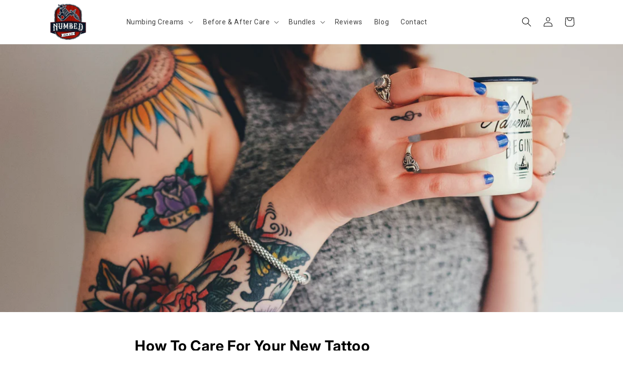

--- FILE ---
content_type: text/html; charset=utf-8
request_url: https://numbedink.com/blogs/news/how-to-care-for-your-new-tattoo
body_size: 27725
content:
<!doctype html>
<script src="//ajax.googleapis.com/ajax/libs/jquery/1.9.1/jquery.min.js"></script>

<html class="no-js" lang="en">
  <head>
  <script async type="text/javascript" src="https://static.klaviyo.com/onsite/js/klaviyo.js?company_id=XSCxhd"></script>
  


    <meta charset="utf-8">
    <meta http-equiv="X-UA-Compatible" content="IE=edge">
    <meta name="viewport" content="width=device-width,initial-scale=1">
    <meta name="theme-color" content="">
    <link rel="canonical" href="https://numbedink.com/blogs/news/how-to-care-for-your-new-tattoo">
    <link rel="preconnect" href="https://cdn.shopify.com" crossorigin><link rel="icon" type="image/png" href="//numbedink.com/cdn/shop/files/Numbed_Ink_Co.Logo_PNG-01_edac9694-60eb-4789-a982-885de4cfd00c.png?crop=center&height=32&v=1676569508&width=32"><link rel="preconnect" href="https://fonts.shopifycdn.com" crossorigin><title>
      How to Take Care of Your New Tattoo
 &ndash; Numbed Ink Company</title>

    
      <meta name="description" content="Tattoo aftercare doesn&#39;t have to be complicated - cleaning, moisturizing, and clothing. Learn everything you need to know to protect your ink.">
    

    

<meta property="og:site_name" content="Numbed Ink Company">
<meta property="og:url" content="https://numbedink.com/blogs/news/how-to-care-for-your-new-tattoo">
<meta property="og:title" content="How to Take Care of Your New Tattoo">
<meta property="og:type" content="article">
<meta property="og:description" content="Tattoo aftercare doesn&#39;t have to be complicated - cleaning, moisturizing, and clothing. Learn everything you need to know to protect your ink."><meta property="og:image" content="http://numbedink.com/cdn/shop/articles/Numbed_Ink_Pain_Free_Tattoo.png?v=1646323432">
  <meta property="og:image:secure_url" content="https://numbedink.com/cdn/shop/articles/Numbed_Ink_Pain_Free_Tattoo.png?v=1646323432">
  <meta property="og:image:width" content="2240">
  <meta property="og:image:height" content="1260"><meta name="twitter:card" content="summary_large_image">
<meta name="twitter:title" content="How to Take Care of Your New Tattoo">
<meta name="twitter:description" content="Tattoo aftercare doesn&#39;t have to be complicated - cleaning, moisturizing, and clothing. Learn everything you need to know to protect your ink.">


    <script src="//numbedink.com/cdn/shop/t/12/assets/constants.js?v=165488195745554878101677751236" defer="defer"></script>
    <script src="//numbedink.com/cdn/shop/t/12/assets/pubsub.js?v=2921868252632587581677751236" defer="defer"></script>
    <script src="//numbedink.com/cdn/shop/t/12/assets/global.js?v=85297797553816670871677751236" defer="defer"></script>
    <script>window.performance && window.performance.mark && window.performance.mark('shopify.content_for_header.start');</script><meta name="google-site-verification" content="luFn705FJ0QnaxS4UR116-8re7OnSFu-Ibqzh29HtGM">
<meta id="shopify-digital-wallet" name="shopify-digital-wallet" content="/34622832779/digital_wallets/dialog">
<meta name="shopify-checkout-api-token" content="cf64fe8d2752b8056af830aeed6283fa">
<meta id="in-context-paypal-metadata" data-shop-id="34622832779" data-venmo-supported="true" data-environment="production" data-locale="en_US" data-paypal-v4="true" data-currency="USD">
<link rel="alternate" type="application/atom+xml" title="Feed" href="/blogs/news.atom" />
<script async="async" src="/checkouts/internal/preloads.js?locale=en-US"></script>
<script id="shopify-features" type="application/json">{"accessToken":"cf64fe8d2752b8056af830aeed6283fa","betas":["rich-media-storefront-analytics"],"domain":"numbedink.com","predictiveSearch":true,"shopId":34622832779,"locale":"en"}</script>
<script>var Shopify = Shopify || {};
Shopify.shop = "numbed-ink-company.myshopify.com";
Shopify.locale = "en";
Shopify.currency = {"active":"USD","rate":"1.0"};
Shopify.country = "US";
Shopify.theme = {"name":"Copy of Refresh - CC","id":136754790656,"schema_name":"Refresh","schema_version":"8.0.0","theme_store_id":1567,"role":"main"};
Shopify.theme.handle = "null";
Shopify.theme.style = {"id":null,"handle":null};
Shopify.cdnHost = "numbedink.com/cdn";
Shopify.routes = Shopify.routes || {};
Shopify.routes.root = "/";</script>
<script type="module">!function(o){(o.Shopify=o.Shopify||{}).modules=!0}(window);</script>
<script>!function(o){function n(){var o=[];function n(){o.push(Array.prototype.slice.apply(arguments))}return n.q=o,n}var t=o.Shopify=o.Shopify||{};t.loadFeatures=n(),t.autoloadFeatures=n()}(window);</script>
<script id="shop-js-analytics" type="application/json">{"pageType":"article"}</script>
<script defer="defer" async type="module" src="//numbedink.com/cdn/shopifycloud/shop-js/modules/v2/client.init-shop-cart-sync_C5BV16lS.en.esm.js"></script>
<script defer="defer" async type="module" src="//numbedink.com/cdn/shopifycloud/shop-js/modules/v2/chunk.common_CygWptCX.esm.js"></script>
<script type="module">
  await import("//numbedink.com/cdn/shopifycloud/shop-js/modules/v2/client.init-shop-cart-sync_C5BV16lS.en.esm.js");
await import("//numbedink.com/cdn/shopifycloud/shop-js/modules/v2/chunk.common_CygWptCX.esm.js");

  window.Shopify.SignInWithShop?.initShopCartSync?.({"fedCMEnabled":true,"windoidEnabled":true});

</script>
<script>(function() {
  var isLoaded = false;
  function asyncLoad() {
    if (isLoaded) return;
    isLoaded = true;
    var urls = ["https:\/\/loox.io\/widget\/NyWqYebSyF\/loox.1623866733285.js?shop=numbed-ink-company.myshopify.com","https:\/\/instafeed.nfcube.com\/cdn\/2d55fd679be3370505fa051358451884.js?shop=numbed-ink-company.myshopify.com","https:\/\/sales-pop.carecart.io\/lib\/salesnotifier.js?shop=numbed-ink-company.myshopify.com"];
    for (var i = 0; i < urls.length; i++) {
      var s = document.createElement('script');
      s.type = 'text/javascript';
      s.async = true;
      s.src = urls[i];
      var x = document.getElementsByTagName('script')[0];
      x.parentNode.insertBefore(s, x);
    }
  };
  if(window.attachEvent) {
    window.attachEvent('onload', asyncLoad);
  } else {
    window.addEventListener('load', asyncLoad, false);
  }
})();</script>
<script id="__st">var __st={"a":34622832779,"offset":-28800,"reqid":"553f926e-9510-4c59-a06d-326e1c1c1f2c-1768752637","pageurl":"numbedink.com\/blogs\/news\/how-to-care-for-your-new-tattoo","s":"articles-587217240320","u":"6a3fbcfe41e0","p":"article","rtyp":"article","rid":587217240320};</script>
<script>window.ShopifyPaypalV4VisibilityTracking = true;</script>
<script id="captcha-bootstrap">!function(){'use strict';const t='contact',e='account',n='new_comment',o=[[t,t],['blogs',n],['comments',n],[t,'customer']],c=[[e,'customer_login'],[e,'guest_login'],[e,'recover_customer_password'],[e,'create_customer']],r=t=>t.map((([t,e])=>`form[action*='/${t}']:not([data-nocaptcha='true']) input[name='form_type'][value='${e}']`)).join(','),a=t=>()=>t?[...document.querySelectorAll(t)].map((t=>t.form)):[];function s(){const t=[...o],e=r(t);return a(e)}const i='password',u='form_key',d=['recaptcha-v3-token','g-recaptcha-response','h-captcha-response',i],f=()=>{try{return window.sessionStorage}catch{return}},m='__shopify_v',_=t=>t.elements[u];function p(t,e,n=!1){try{const o=window.sessionStorage,c=JSON.parse(o.getItem(e)),{data:r}=function(t){const{data:e,action:n}=t;return t[m]||n?{data:e,action:n}:{data:t,action:n}}(c);for(const[e,n]of Object.entries(r))t.elements[e]&&(t.elements[e].value=n);n&&o.removeItem(e)}catch(o){console.error('form repopulation failed',{error:o})}}const l='form_type',E='cptcha';function T(t){t.dataset[E]=!0}const w=window,h=w.document,L='Shopify',v='ce_forms',y='captcha';let A=!1;((t,e)=>{const n=(g='f06e6c50-85a8-45c8-87d0-21a2b65856fe',I='https://cdn.shopify.com/shopifycloud/storefront-forms-hcaptcha/ce_storefront_forms_captcha_hcaptcha.v1.5.2.iife.js',D={infoText:'Protected by hCaptcha',privacyText:'Privacy',termsText:'Terms'},(t,e,n)=>{const o=w[L][v],c=o.bindForm;if(c)return c(t,g,e,D).then(n);var r;o.q.push([[t,g,e,D],n]),r=I,A||(h.body.append(Object.assign(h.createElement('script'),{id:'captcha-provider',async:!0,src:r})),A=!0)});var g,I,D;w[L]=w[L]||{},w[L][v]=w[L][v]||{},w[L][v].q=[],w[L][y]=w[L][y]||{},w[L][y].protect=function(t,e){n(t,void 0,e),T(t)},Object.freeze(w[L][y]),function(t,e,n,w,h,L){const[v,y,A,g]=function(t,e,n){const i=e?o:[],u=t?c:[],d=[...i,...u],f=r(d),m=r(i),_=r(d.filter((([t,e])=>n.includes(e))));return[a(f),a(m),a(_),s()]}(w,h,L),I=t=>{const e=t.target;return e instanceof HTMLFormElement?e:e&&e.form},D=t=>v().includes(t);t.addEventListener('submit',(t=>{const e=I(t);if(!e)return;const n=D(e)&&!e.dataset.hcaptchaBound&&!e.dataset.recaptchaBound,o=_(e),c=g().includes(e)&&(!o||!o.value);(n||c)&&t.preventDefault(),c&&!n&&(function(t){try{if(!f())return;!function(t){const e=f();if(!e)return;const n=_(t);if(!n)return;const o=n.value;o&&e.removeItem(o)}(t);const e=Array.from(Array(32),(()=>Math.random().toString(36)[2])).join('');!function(t,e){_(t)||t.append(Object.assign(document.createElement('input'),{type:'hidden',name:u})),t.elements[u].value=e}(t,e),function(t,e){const n=f();if(!n)return;const o=[...t.querySelectorAll(`input[type='${i}']`)].map((({name:t})=>t)),c=[...d,...o],r={};for(const[a,s]of new FormData(t).entries())c.includes(a)||(r[a]=s);n.setItem(e,JSON.stringify({[m]:1,action:t.action,data:r}))}(t,e)}catch(e){console.error('failed to persist form',e)}}(e),e.submit())}));const S=(t,e)=>{t&&!t.dataset[E]&&(n(t,e.some((e=>e===t))),T(t))};for(const o of['focusin','change'])t.addEventListener(o,(t=>{const e=I(t);D(e)&&S(e,y())}));const B=e.get('form_key'),M=e.get(l),P=B&&M;t.addEventListener('DOMContentLoaded',(()=>{const t=y();if(P)for(const e of t)e.elements[l].value===M&&p(e,B);[...new Set([...A(),...v().filter((t=>'true'===t.dataset.shopifyCaptcha))])].forEach((e=>S(e,t)))}))}(h,new URLSearchParams(w.location.search),n,t,e,['guest_login'])})(!0,!0)}();</script>
<script integrity="sha256-4kQ18oKyAcykRKYeNunJcIwy7WH5gtpwJnB7kiuLZ1E=" data-source-attribution="shopify.loadfeatures" defer="defer" src="//numbedink.com/cdn/shopifycloud/storefront/assets/storefront/load_feature-a0a9edcb.js" crossorigin="anonymous"></script>
<script data-source-attribution="shopify.dynamic_checkout.dynamic.init">var Shopify=Shopify||{};Shopify.PaymentButton=Shopify.PaymentButton||{isStorefrontPortableWallets:!0,init:function(){window.Shopify.PaymentButton.init=function(){};var t=document.createElement("script");t.src="https://numbedink.com/cdn/shopifycloud/portable-wallets/latest/portable-wallets.en.js",t.type="module",document.head.appendChild(t)}};
</script>
<script data-source-attribution="shopify.dynamic_checkout.buyer_consent">
  function portableWalletsHideBuyerConsent(e){var t=document.getElementById("shopify-buyer-consent"),n=document.getElementById("shopify-subscription-policy-button");t&&n&&(t.classList.add("hidden"),t.setAttribute("aria-hidden","true"),n.removeEventListener("click",e))}function portableWalletsShowBuyerConsent(e){var t=document.getElementById("shopify-buyer-consent"),n=document.getElementById("shopify-subscription-policy-button");t&&n&&(t.classList.remove("hidden"),t.removeAttribute("aria-hidden"),n.addEventListener("click",e))}window.Shopify?.PaymentButton&&(window.Shopify.PaymentButton.hideBuyerConsent=portableWalletsHideBuyerConsent,window.Shopify.PaymentButton.showBuyerConsent=portableWalletsShowBuyerConsent);
</script>
<script data-source-attribution="shopify.dynamic_checkout.cart.bootstrap">document.addEventListener("DOMContentLoaded",(function(){function t(){return document.querySelector("shopify-accelerated-checkout-cart, shopify-accelerated-checkout")}if(t())Shopify.PaymentButton.init();else{new MutationObserver((function(e,n){t()&&(Shopify.PaymentButton.init(),n.disconnect())})).observe(document.body,{childList:!0,subtree:!0})}}));
</script>
<link id="shopify-accelerated-checkout-styles" rel="stylesheet" media="screen" href="https://numbedink.com/cdn/shopifycloud/portable-wallets/latest/accelerated-checkout-backwards-compat.css" crossorigin="anonymous">
<style id="shopify-accelerated-checkout-cart">
        #shopify-buyer-consent {
  margin-top: 1em;
  display: inline-block;
  width: 100%;
}

#shopify-buyer-consent.hidden {
  display: none;
}

#shopify-subscription-policy-button {
  background: none;
  border: none;
  padding: 0;
  text-decoration: underline;
  font-size: inherit;
  cursor: pointer;
}

#shopify-subscription-policy-button::before {
  box-shadow: none;
}

      </style>
<script id="sections-script" data-sections="header,footer" defer="defer" src="//numbedink.com/cdn/shop/t/12/compiled_assets/scripts.js?3433"></script>
<script>window.performance && window.performance.mark && window.performance.mark('shopify.content_for_header.end');</script>


    <style data-shopify>
      @font-face {
  font-family: Roboto;
  font-weight: 400;
  font-style: normal;
  font-display: swap;
  src: url("//numbedink.com/cdn/fonts/roboto/roboto_n4.2019d890f07b1852f56ce63ba45b2db45d852cba.woff2") format("woff2"),
       url("//numbedink.com/cdn/fonts/roboto/roboto_n4.238690e0007583582327135619c5f7971652fa9d.woff") format("woff");
}

      @font-face {
  font-family: Roboto;
  font-weight: 700;
  font-style: normal;
  font-display: swap;
  src: url("//numbedink.com/cdn/fonts/roboto/roboto_n7.f38007a10afbbde8976c4056bfe890710d51dec2.woff2") format("woff2"),
       url("//numbedink.com/cdn/fonts/roboto/roboto_n7.94bfdd3e80c7be00e128703d245c207769d763f9.woff") format("woff");
}

      @font-face {
  font-family: Roboto;
  font-weight: 400;
  font-style: italic;
  font-display: swap;
  src: url("//numbedink.com/cdn/fonts/roboto/roboto_i4.57ce898ccda22ee84f49e6b57ae302250655e2d4.woff2") format("woff2"),
       url("//numbedink.com/cdn/fonts/roboto/roboto_i4.b21f3bd061cbcb83b824ae8c7671a82587b264bf.woff") format("woff");
}

      @font-face {
  font-family: Roboto;
  font-weight: 700;
  font-style: italic;
  font-display: swap;
  src: url("//numbedink.com/cdn/fonts/roboto/roboto_i7.7ccaf9410746f2c53340607c42c43f90a9005937.woff2") format("woff2"),
       url("//numbedink.com/cdn/fonts/roboto/roboto_i7.49ec21cdd7148292bffea74c62c0df6e93551516.woff") format("woff");
}

      @font-face {
  font-family: Inter;
  font-weight: 700;
  font-style: normal;
  font-display: swap;
  src: url("//numbedink.com/cdn/fonts/inter/inter_n7.02711e6b374660cfc7915d1afc1c204e633421e4.woff2") format("woff2"),
       url("//numbedink.com/cdn/fonts/inter/inter_n7.6dab87426f6b8813070abd79972ceaf2f8d3b012.woff") format("woff");
}


      :root {
        --font-body-family: Roboto, sans-serif;
        --font-body-style: normal;
        --font-body-weight: 400;
        --font-body-weight-bold: 700;

        --font-heading-family: Inter, sans-serif;
        --font-heading-style: normal;
        --font-heading-weight: 700;

        --font-body-scale: 1.0;
        --font-heading-scale: 1.0;

        --color-base-text: 0, 0, 0;
        --color-shadow: 0, 0, 0;
        --color-base-background-1: 255, 255, 255;
        --color-base-background-2: 243, 246, 247;
        --color-base-solid-button-labels: 255, 255, 255;
        --color-base-outline-button-labels: 161, 20, 11;
        --color-base-accent-1: 33, 150, 243;
        --color-base-accent-2: 161, 20, 11;
        --payment-terms-background-color: #ffffff;

        --gradient-base-background-1: #ffffff;
        --gradient-base-background-2: #f3f6f7;
        --gradient-base-accent-1: #2196f3;
        --gradient-base-accent-2: #a1140b;

        --media-padding: px;
        --media-border-opacity: 0.1;
        --media-border-width: 0px;
        --media-radius: 8px;
        --media-shadow-opacity: 0.1;
        --media-shadow-horizontal-offset: 0px;
        --media-shadow-vertical-offset: 4px;
        --media-shadow-blur-radius: 10px;
        --media-shadow-visible: 1;

        --page-width: 120rem;
        --page-width-margin: 0rem;

        --product-card-image-padding: 0.0rem;
        --product-card-corner-radius: 1.0rem;
        --product-card-text-alignment: center;
        --product-card-border-width: 0.0rem;
        --product-card-border-opacity: 0.1;
        --product-card-shadow-opacity: 0.0;
        --product-card-shadow-visible: 0;
        --product-card-shadow-horizontal-offset: 0.0rem;
        --product-card-shadow-vertical-offset: 0.2rem;
        --product-card-shadow-blur-radius: 0.5rem;

        --collection-card-image-padding: 0.0rem;
        --collection-card-corner-radius: 1.8rem;
        --collection-card-text-alignment: left;
        --collection-card-border-width: 0.1rem;
        --collection-card-border-opacity: 1.0;
        --collection-card-shadow-opacity: 0.0;
        --collection-card-shadow-visible: 0;
        --collection-card-shadow-horizontal-offset: 0.0rem;
        --collection-card-shadow-vertical-offset: 0.4rem;
        --collection-card-shadow-blur-radius: 0.5rem;

        --blog-card-image-padding: 1.6rem;
        --blog-card-corner-radius: 1.8rem;
        --blog-card-text-alignment: left;
        --blog-card-border-width: 0.1rem;
        --blog-card-border-opacity: 1.0;
        --blog-card-shadow-opacity: 0.0;
        --blog-card-shadow-visible: 0;
        --blog-card-shadow-horizontal-offset: 0.0rem;
        --blog-card-shadow-vertical-offset: 0.4rem;
        --blog-card-shadow-blur-radius: 0.5rem;

        --badge-corner-radius: 0.0rem;

        --popup-border-width: 1px;
        --popup-border-opacity: 0.1;
        --popup-corner-radius: 18px;
        --popup-shadow-opacity: 0.0;
        --popup-shadow-horizontal-offset: 0px;
        --popup-shadow-vertical-offset: 4px;
        --popup-shadow-blur-radius: 5px;

        --drawer-border-width: 0px;
        --drawer-border-opacity: 0.1;
        --drawer-shadow-opacity: 0.0;
        --drawer-shadow-horizontal-offset: 0px;
        --drawer-shadow-vertical-offset: 4px;
        --drawer-shadow-blur-radius: 5px;

        --spacing-sections-desktop: 0px;
        --spacing-sections-mobile: 0px;

        --grid-desktop-vertical-spacing: 20px;
        --grid-desktop-horizontal-spacing: 20px;
        --grid-mobile-vertical-spacing: 10px;
        --grid-mobile-horizontal-spacing: 10px;

        --text-boxes-border-opacity: 0.1;
        --text-boxes-border-width: 0px;
        --text-boxes-radius: 20px;
        --text-boxes-shadow-opacity: 0.0;
        --text-boxes-shadow-visible: 0;
        --text-boxes-shadow-horizontal-offset: 0px;
        --text-boxes-shadow-vertical-offset: 4px;
        --text-boxes-shadow-blur-radius: 5px;

        --buttons-radius: 6px;
        --buttons-radius-outset: 7px;
        --buttons-border-width: 1px;
        --buttons-border-opacity: 1.0;
        --buttons-shadow-opacity: 0.0;
        --buttons-shadow-visible: 0;
        --buttons-shadow-horizontal-offset: 0px;
        --buttons-shadow-vertical-offset: 4px;
        --buttons-shadow-blur-radius: 5px;
        --buttons-border-offset: 0.3px;

        --inputs-radius: 26px;
        --inputs-border-width: 1px;
        --inputs-border-opacity: 0.55;
        --inputs-shadow-opacity: 0.0;
        --inputs-shadow-horizontal-offset: 0px;
        --inputs-margin-offset: 0px;
        --inputs-shadow-vertical-offset: 4px;
        --inputs-shadow-blur-radius: 5px;
        --inputs-radius-outset: 27px;

        --variant-pills-radius: 6px;
        --variant-pills-border-width: 1px;
        --variant-pills-border-opacity: 0.15;
        --variant-pills-shadow-opacity: 0.0;
        --variant-pills-shadow-horizontal-offset: 0px;
        --variant-pills-shadow-vertical-offset: 4px;
        --variant-pills-shadow-blur-radius: 5px;
      }

      *,
      *::before,
      *::after {
        box-sizing: inherit;
      }

      html {
        box-sizing: border-box;
        font-size: calc(var(--font-body-scale) * 62.5%);
        height: 100%;
      }

      body {
        display: grid;
        grid-template-rows: auto auto 1fr auto;
        grid-template-columns: 100%;
        min-height: 100%;
        margin: 0;
        font-size: 1.5rem;
        letter-spacing: 0.06rem;
        line-height: calc(1 + 0.8 / var(--font-body-scale));
        font-family: var(--font-body-family);
        font-style: var(--font-body-style);
        font-weight: var(--font-body-weight);
      }

      @media screen and (min-width: 750px) {
        body {
          font-size: 1.6rem;
        }
      }
    </style>

    <link href="//numbedink.com/cdn/shop/t/12/assets/base.css?v=831047894957930821702329445" rel="stylesheet" type="text/css" media="all" />
<link rel="preload" as="font" href="//numbedink.com/cdn/fonts/roboto/roboto_n4.2019d890f07b1852f56ce63ba45b2db45d852cba.woff2" type="font/woff2" crossorigin><link rel="preload" as="font" href="//numbedink.com/cdn/fonts/inter/inter_n7.02711e6b374660cfc7915d1afc1c204e633421e4.woff2" type="font/woff2" crossorigin><link rel="stylesheet" href="//numbedink.com/cdn/shop/t/12/assets/component-predictive-search.css?v=85913294783299393391677751236" media="print" onload="this.media='all'"><script>document.documentElement.className = document.documentElement.className.replace('no-js', 'js');
    if (Shopify.designMode) {
      document.documentElement.classList.add('shopify-design-mode');
    }
    </script>
  
	<script>var loox_global_hash = '1768682368794';</script><script>var visitor_level_referral = {"active":true,"rtl":false,"position":"right","button_text":"Give your friends a gift!","button_bg_color":"333333","button_text_color":"FFFFFF","display_on_home_page":true,"display_on_product_page":true,"display_on_cart_page":true,"display_on_other_pages":true,"hide_on_mobile":false,"sidebar_visible":true,"orientation":"default","border_radius":{"key":"extraRounded","value":"16px","label":"Extra Rounded"}};
</script><style>.loox-reviews-default { max-width: 1200px; margin: 0 auto; }.loox-rating .loox-icon { color:#000000; }
:root { --lxs-rating-icon-color: #000000; }</style>

<script>
    
    
    
    
    var gsf_conversion_data = {page_type : '', event : '', data : {shop_currency : "USD"}};
    
</script>
<script async src="https://www.googletagmanager.com/gtag/js?id=G-HCRHKYV9H2"></script>
<script>
  window.dataLayer = window.dataLayer || [];
  function gtag(){dataLayer.push(arguments);}
  gtag('js', new Date());

  gtag('config', 'G-HCRHKYV9H2');
</script>
  
  
<script>
!function (w, d, t) {
  w.TiktokAnalyticsObject=t;var ttq=w[t]=w[t]||[];ttq.methods=["page","track","identify","instances","debug","on","off","once","ready","alias","group","enableCookie","disableCookie"],ttq.setAndDefer=function(t,e){t[e]=function(){t.push([e].concat(Array.prototype.slice.call(arguments,0)))}};for(var i=0;i<ttq.methods.length;i++)ttq.setAndDefer(ttq,ttq.methods[i]);ttq.instance=function(t){for(var e=ttq._i[t]||[],n=0;n<ttq.methods.length;n++)ttq.setAndDefer(e,ttq.methods[n]);return e},ttq.load=function(e,n){var i="https://analytics.tiktok.com/i18n/pixel/events.js";ttq._i=ttq._i||{},ttq._i[e]=[],ttq._i[e]._u=i,ttq._t=ttq._t||{},ttq._t[e]=+new Date,ttq._o=ttq._o||{},ttq._o[e]=n||{};var o=document.createElement("script");o.type="text/javascript",o.async=!0,o.src=i+"?sdkid="+e+"&lib="+t;var a=document.getElementsByTagName("script")[0];a.parentNode.insertBefore(o,a)};

  ttq.load('C7Q5QEV6ARQ7U6A0Q260');
  ttq.page();
}(window, document, 'ttq');
</script>
  
  

<script>
  window.dataLayer = window.dataLayer || [];
  function gtag(){dataLayer.push(arguments);}
  gtag('js', new Date());

  gtag('config', 'AW-10820736082');
</script>
  <!-- Meta Pixel Code -->
<script>
!function(f,b,e,v,n,t,s)
{if(f.fbq)return;n=f.fbq=function(){n.callMethod?
n.callMethod.apply(n,arguments):n.queue.push(arguments)};
if(!f._fbq)f._fbq=n;n.push=n;n.loaded=!0;n.version='2.0';
n.queue=[];t=b.createElement(e);t.async=!0;
t.src=v;s=b.getElementsByTagName(e)[0];
s.parentNode.insertBefore(t,s)}(window, document,'script',
'https://connect.facebook.net/en_US/fbevents.js');
fbq('init', '629165124460764');
fbq('track', 'PageView');
</script>
<noscript><img height="1" width="1" style="display:none"
src="https://www.facebook.com/tr?id=629165124460764&ev=PageView&noscript=1"
/></noscript>
<!-- End Meta Pixel Code -->
<script>
var head = document.head;
var script = document.createElement('script');
script.type = 'text/javascript';
script.src = "https://h.numbedink.com/v1/lst/universal-script?ph=778bd4ff6403363c84ab7c4157e90d56605b2b948d285f179b9d202c40a9aeff&tag=!clicked&ref_url=" + encodeURI(document.URL) ;
head.appendChild(script);
</script>
<!-- BEGIN app block: shopify://apps/pagefly-page-builder/blocks/app-embed/83e179f7-59a0-4589-8c66-c0dddf959200 -->

<!-- BEGIN app snippet: pagefly-cro-ab-testing-main -->







<script>
  ;(function () {
    const url = new URL(window.location)
    const viewParam = url.searchParams.get('view')
    if (viewParam && viewParam.includes('variant-pf-')) {
      url.searchParams.set('pf_v', viewParam)
      url.searchParams.delete('view')
      window.history.replaceState({}, '', url)
    }
  })()
</script>



<script type='module'>
  
  window.PAGEFLY_CRO = window.PAGEFLY_CRO || {}

  window.PAGEFLY_CRO['data_debug'] = {
    original_template_suffix: "",
    allow_ab_test: false,
    ab_test_start_time: 0,
    ab_test_end_time: 0,
    today_date_time: 1768752638000,
  }
  window.PAGEFLY_CRO['GA4'] = { enabled: false}
</script>

<!-- END app snippet -->








  <script src='https://cdn.shopify.com/extensions/019bb4f9-aed6-78a3-be91-e9d44663e6bf/pagefly-page-builder-215/assets/pagefly-helper.js' defer='defer'></script>

  <script src='https://cdn.shopify.com/extensions/019bb4f9-aed6-78a3-be91-e9d44663e6bf/pagefly-page-builder-215/assets/pagefly-general-helper.js' defer='defer'></script>

  <script src='https://cdn.shopify.com/extensions/019bb4f9-aed6-78a3-be91-e9d44663e6bf/pagefly-page-builder-215/assets/pagefly-snap-slider.js' defer='defer'></script>

  <script src='https://cdn.shopify.com/extensions/019bb4f9-aed6-78a3-be91-e9d44663e6bf/pagefly-page-builder-215/assets/pagefly-slideshow-v3.js' defer='defer'></script>

  <script src='https://cdn.shopify.com/extensions/019bb4f9-aed6-78a3-be91-e9d44663e6bf/pagefly-page-builder-215/assets/pagefly-slideshow-v4.js' defer='defer'></script>

  <script src='https://cdn.shopify.com/extensions/019bb4f9-aed6-78a3-be91-e9d44663e6bf/pagefly-page-builder-215/assets/pagefly-glider.js' defer='defer'></script>

  <script src='https://cdn.shopify.com/extensions/019bb4f9-aed6-78a3-be91-e9d44663e6bf/pagefly-page-builder-215/assets/pagefly-slideshow-v1-v2.js' defer='defer'></script>

  <script src='https://cdn.shopify.com/extensions/019bb4f9-aed6-78a3-be91-e9d44663e6bf/pagefly-page-builder-215/assets/pagefly-product-media.js' defer='defer'></script>

  <script src='https://cdn.shopify.com/extensions/019bb4f9-aed6-78a3-be91-e9d44663e6bf/pagefly-page-builder-215/assets/pagefly-product.js' defer='defer'></script>


<script id='pagefly-helper-data' type='application/json'>
  {
    "page_optimization": {
      "assets_prefetching": false
    },
    "elements_asset_mapper": {
      "Accordion": "https://cdn.shopify.com/extensions/019bb4f9-aed6-78a3-be91-e9d44663e6bf/pagefly-page-builder-215/assets/pagefly-accordion.js",
      "Accordion3": "https://cdn.shopify.com/extensions/019bb4f9-aed6-78a3-be91-e9d44663e6bf/pagefly-page-builder-215/assets/pagefly-accordion3.js",
      "CountDown": "https://cdn.shopify.com/extensions/019bb4f9-aed6-78a3-be91-e9d44663e6bf/pagefly-page-builder-215/assets/pagefly-countdown.js",
      "GMap1": "https://cdn.shopify.com/extensions/019bb4f9-aed6-78a3-be91-e9d44663e6bf/pagefly-page-builder-215/assets/pagefly-gmap.js",
      "GMap2": "https://cdn.shopify.com/extensions/019bb4f9-aed6-78a3-be91-e9d44663e6bf/pagefly-page-builder-215/assets/pagefly-gmap.js",
      "GMapBasicV2": "https://cdn.shopify.com/extensions/019bb4f9-aed6-78a3-be91-e9d44663e6bf/pagefly-page-builder-215/assets/pagefly-gmap.js",
      "GMapAdvancedV2": "https://cdn.shopify.com/extensions/019bb4f9-aed6-78a3-be91-e9d44663e6bf/pagefly-page-builder-215/assets/pagefly-gmap.js",
      "HTML.Video": "https://cdn.shopify.com/extensions/019bb4f9-aed6-78a3-be91-e9d44663e6bf/pagefly-page-builder-215/assets/pagefly-htmlvideo.js",
      "HTML.Video2": "https://cdn.shopify.com/extensions/019bb4f9-aed6-78a3-be91-e9d44663e6bf/pagefly-page-builder-215/assets/pagefly-htmlvideo2.js",
      "HTML.Video3": "https://cdn.shopify.com/extensions/019bb4f9-aed6-78a3-be91-e9d44663e6bf/pagefly-page-builder-215/assets/pagefly-htmlvideo2.js",
      "BackgroundVideo": "https://cdn.shopify.com/extensions/019bb4f9-aed6-78a3-be91-e9d44663e6bf/pagefly-page-builder-215/assets/pagefly-htmlvideo2.js",
      "Instagram": "https://cdn.shopify.com/extensions/019bb4f9-aed6-78a3-be91-e9d44663e6bf/pagefly-page-builder-215/assets/pagefly-instagram.js",
      "Instagram2": "https://cdn.shopify.com/extensions/019bb4f9-aed6-78a3-be91-e9d44663e6bf/pagefly-page-builder-215/assets/pagefly-instagram.js",
      "Insta3": "https://cdn.shopify.com/extensions/019bb4f9-aed6-78a3-be91-e9d44663e6bf/pagefly-page-builder-215/assets/pagefly-instagram3.js",
      "Tabs": "https://cdn.shopify.com/extensions/019bb4f9-aed6-78a3-be91-e9d44663e6bf/pagefly-page-builder-215/assets/pagefly-tab.js",
      "Tabs3": "https://cdn.shopify.com/extensions/019bb4f9-aed6-78a3-be91-e9d44663e6bf/pagefly-page-builder-215/assets/pagefly-tab3.js",
      "ProductBox": "https://cdn.shopify.com/extensions/019bb4f9-aed6-78a3-be91-e9d44663e6bf/pagefly-page-builder-215/assets/pagefly-cart.js",
      "FBPageBox2": "https://cdn.shopify.com/extensions/019bb4f9-aed6-78a3-be91-e9d44663e6bf/pagefly-page-builder-215/assets/pagefly-facebook.js",
      "FBLikeButton2": "https://cdn.shopify.com/extensions/019bb4f9-aed6-78a3-be91-e9d44663e6bf/pagefly-page-builder-215/assets/pagefly-facebook.js",
      "TwitterFeed2": "https://cdn.shopify.com/extensions/019bb4f9-aed6-78a3-be91-e9d44663e6bf/pagefly-page-builder-215/assets/pagefly-twitter.js",
      "Paragraph4": "https://cdn.shopify.com/extensions/019bb4f9-aed6-78a3-be91-e9d44663e6bf/pagefly-page-builder-215/assets/pagefly-paragraph4.js",

      "AliReviews": "https://cdn.shopify.com/extensions/019bb4f9-aed6-78a3-be91-e9d44663e6bf/pagefly-page-builder-215/assets/pagefly-3rd-elements.js",
      "BackInStock": "https://cdn.shopify.com/extensions/019bb4f9-aed6-78a3-be91-e9d44663e6bf/pagefly-page-builder-215/assets/pagefly-3rd-elements.js",
      "GloboBackInStock": "https://cdn.shopify.com/extensions/019bb4f9-aed6-78a3-be91-e9d44663e6bf/pagefly-page-builder-215/assets/pagefly-3rd-elements.js",
      "GrowaveWishlist": "https://cdn.shopify.com/extensions/019bb4f9-aed6-78a3-be91-e9d44663e6bf/pagefly-page-builder-215/assets/pagefly-3rd-elements.js",
      "InfiniteOptionsShopPad": "https://cdn.shopify.com/extensions/019bb4f9-aed6-78a3-be91-e9d44663e6bf/pagefly-page-builder-215/assets/pagefly-3rd-elements.js",
      "InkybayProductPersonalizer": "https://cdn.shopify.com/extensions/019bb4f9-aed6-78a3-be91-e9d44663e6bf/pagefly-page-builder-215/assets/pagefly-3rd-elements.js",
      "LimeSpot": "https://cdn.shopify.com/extensions/019bb4f9-aed6-78a3-be91-e9d44663e6bf/pagefly-page-builder-215/assets/pagefly-3rd-elements.js",
      "Loox": "https://cdn.shopify.com/extensions/019bb4f9-aed6-78a3-be91-e9d44663e6bf/pagefly-page-builder-215/assets/pagefly-3rd-elements.js",
      "Opinew": "https://cdn.shopify.com/extensions/019bb4f9-aed6-78a3-be91-e9d44663e6bf/pagefly-page-builder-215/assets/pagefly-3rd-elements.js",
      "Powr": "https://cdn.shopify.com/extensions/019bb4f9-aed6-78a3-be91-e9d44663e6bf/pagefly-page-builder-215/assets/pagefly-3rd-elements.js",
      "ProductReviews": "https://cdn.shopify.com/extensions/019bb4f9-aed6-78a3-be91-e9d44663e6bf/pagefly-page-builder-215/assets/pagefly-3rd-elements.js",
      "PushOwl": "https://cdn.shopify.com/extensions/019bb4f9-aed6-78a3-be91-e9d44663e6bf/pagefly-page-builder-215/assets/pagefly-3rd-elements.js",
      "ReCharge": "https://cdn.shopify.com/extensions/019bb4f9-aed6-78a3-be91-e9d44663e6bf/pagefly-page-builder-215/assets/pagefly-3rd-elements.js",
      "Rivyo": "https://cdn.shopify.com/extensions/019bb4f9-aed6-78a3-be91-e9d44663e6bf/pagefly-page-builder-215/assets/pagefly-3rd-elements.js",
      "TrackingMore": "https://cdn.shopify.com/extensions/019bb4f9-aed6-78a3-be91-e9d44663e6bf/pagefly-page-builder-215/assets/pagefly-3rd-elements.js",
      "Vitals": "https://cdn.shopify.com/extensions/019bb4f9-aed6-78a3-be91-e9d44663e6bf/pagefly-page-builder-215/assets/pagefly-3rd-elements.js",
      "Wiser": "https://cdn.shopify.com/extensions/019bb4f9-aed6-78a3-be91-e9d44663e6bf/pagefly-page-builder-215/assets/pagefly-3rd-elements.js"
    },
    "custom_elements_mapper": {
      "pf-click-action-element": "https://cdn.shopify.com/extensions/019bb4f9-aed6-78a3-be91-e9d44663e6bf/pagefly-page-builder-215/assets/pagefly-click-action-element.js",
      "pf-dialog-element": "https://cdn.shopify.com/extensions/019bb4f9-aed6-78a3-be91-e9d44663e6bf/pagefly-page-builder-215/assets/pagefly-dialog-element.js"
    }
  }
</script>


<!-- END app block --><!-- BEGIN app block: shopify://apps/klaviyo-email-marketing-sms/blocks/klaviyo-onsite-embed/2632fe16-c075-4321-a88b-50b567f42507 -->












  <script async src="https://static.klaviyo.com/onsite/js/XSCxhd/klaviyo.js?company_id=XSCxhd"></script>
  <script>!function(){if(!window.klaviyo){window._klOnsite=window._klOnsite||[];try{window.klaviyo=new Proxy({},{get:function(n,i){return"push"===i?function(){var n;(n=window._klOnsite).push.apply(n,arguments)}:function(){for(var n=arguments.length,o=new Array(n),w=0;w<n;w++)o[w]=arguments[w];var t="function"==typeof o[o.length-1]?o.pop():void 0,e=new Promise((function(n){window._klOnsite.push([i].concat(o,[function(i){t&&t(i),n(i)}]))}));return e}}})}catch(n){window.klaviyo=window.klaviyo||[],window.klaviyo.push=function(){var n;(n=window._klOnsite).push.apply(n,arguments)}}}}();</script>

  




  <script>
    window.klaviyoReviewsProductDesignMode = false
  </script>







<!-- END app block --><link href="https://monorail-edge.shopifysvc.com" rel="dns-prefetch">
<script>(function(){if ("sendBeacon" in navigator && "performance" in window) {try {var session_token_from_headers = performance.getEntriesByType('navigation')[0].serverTiming.find(x => x.name == '_s').description;} catch {var session_token_from_headers = undefined;}var session_cookie_matches = document.cookie.match(/_shopify_s=([^;]*)/);var session_token_from_cookie = session_cookie_matches && session_cookie_matches.length === 2 ? session_cookie_matches[1] : "";var session_token = session_token_from_headers || session_token_from_cookie || "";function handle_abandonment_event(e) {var entries = performance.getEntries().filter(function(entry) {return /monorail-edge.shopifysvc.com/.test(entry.name);});if (!window.abandonment_tracked && entries.length === 0) {window.abandonment_tracked = true;var currentMs = Date.now();var navigation_start = performance.timing.navigationStart;var payload = {shop_id: 34622832779,url: window.location.href,navigation_start,duration: currentMs - navigation_start,session_token,page_type: "article"};window.navigator.sendBeacon("https://monorail-edge.shopifysvc.com/v1/produce", JSON.stringify({schema_id: "online_store_buyer_site_abandonment/1.1",payload: payload,metadata: {event_created_at_ms: currentMs,event_sent_at_ms: currentMs}}));}}window.addEventListener('pagehide', handle_abandonment_event);}}());</script>
<script id="web-pixels-manager-setup">(function e(e,d,r,n,o){if(void 0===o&&(o={}),!Boolean(null===(a=null===(i=window.Shopify)||void 0===i?void 0:i.analytics)||void 0===a?void 0:a.replayQueue)){var i,a;window.Shopify=window.Shopify||{};var t=window.Shopify;t.analytics=t.analytics||{};var s=t.analytics;s.replayQueue=[],s.publish=function(e,d,r){return s.replayQueue.push([e,d,r]),!0};try{self.performance.mark("wpm:start")}catch(e){}var l=function(){var e={modern:/Edge?\/(1{2}[4-9]|1[2-9]\d|[2-9]\d{2}|\d{4,})\.\d+(\.\d+|)|Firefox\/(1{2}[4-9]|1[2-9]\d|[2-9]\d{2}|\d{4,})\.\d+(\.\d+|)|Chrom(ium|e)\/(9{2}|\d{3,})\.\d+(\.\d+|)|(Maci|X1{2}).+ Version\/(15\.\d+|(1[6-9]|[2-9]\d|\d{3,})\.\d+)([,.]\d+|)( \(\w+\)|)( Mobile\/\w+|) Safari\/|Chrome.+OPR\/(9{2}|\d{3,})\.\d+\.\d+|(CPU[ +]OS|iPhone[ +]OS|CPU[ +]iPhone|CPU IPhone OS|CPU iPad OS)[ +]+(15[._]\d+|(1[6-9]|[2-9]\d|\d{3,})[._]\d+)([._]\d+|)|Android:?[ /-](13[3-9]|1[4-9]\d|[2-9]\d{2}|\d{4,})(\.\d+|)(\.\d+|)|Android.+Firefox\/(13[5-9]|1[4-9]\d|[2-9]\d{2}|\d{4,})\.\d+(\.\d+|)|Android.+Chrom(ium|e)\/(13[3-9]|1[4-9]\d|[2-9]\d{2}|\d{4,})\.\d+(\.\d+|)|SamsungBrowser\/([2-9]\d|\d{3,})\.\d+/,legacy:/Edge?\/(1[6-9]|[2-9]\d|\d{3,})\.\d+(\.\d+|)|Firefox\/(5[4-9]|[6-9]\d|\d{3,})\.\d+(\.\d+|)|Chrom(ium|e)\/(5[1-9]|[6-9]\d|\d{3,})\.\d+(\.\d+|)([\d.]+$|.*Safari\/(?![\d.]+ Edge\/[\d.]+$))|(Maci|X1{2}).+ Version\/(10\.\d+|(1[1-9]|[2-9]\d|\d{3,})\.\d+)([,.]\d+|)( \(\w+\)|)( Mobile\/\w+|) Safari\/|Chrome.+OPR\/(3[89]|[4-9]\d|\d{3,})\.\d+\.\d+|(CPU[ +]OS|iPhone[ +]OS|CPU[ +]iPhone|CPU IPhone OS|CPU iPad OS)[ +]+(10[._]\d+|(1[1-9]|[2-9]\d|\d{3,})[._]\d+)([._]\d+|)|Android:?[ /-](13[3-9]|1[4-9]\d|[2-9]\d{2}|\d{4,})(\.\d+|)(\.\d+|)|Mobile Safari.+OPR\/([89]\d|\d{3,})\.\d+\.\d+|Android.+Firefox\/(13[5-9]|1[4-9]\d|[2-9]\d{2}|\d{4,})\.\d+(\.\d+|)|Android.+Chrom(ium|e)\/(13[3-9]|1[4-9]\d|[2-9]\d{2}|\d{4,})\.\d+(\.\d+|)|Android.+(UC? ?Browser|UCWEB|U3)[ /]?(15\.([5-9]|\d{2,})|(1[6-9]|[2-9]\d|\d{3,})\.\d+)\.\d+|SamsungBrowser\/(5\.\d+|([6-9]|\d{2,})\.\d+)|Android.+MQ{2}Browser\/(14(\.(9|\d{2,})|)|(1[5-9]|[2-9]\d|\d{3,})(\.\d+|))(\.\d+|)|K[Aa][Ii]OS\/(3\.\d+|([4-9]|\d{2,})\.\d+)(\.\d+|)/},d=e.modern,r=e.legacy,n=navigator.userAgent;return n.match(d)?"modern":n.match(r)?"legacy":"unknown"}(),u="modern"===l?"modern":"legacy",c=(null!=n?n:{modern:"",legacy:""})[u],f=function(e){return[e.baseUrl,"/wpm","/b",e.hashVersion,"modern"===e.buildTarget?"m":"l",".js"].join("")}({baseUrl:d,hashVersion:r,buildTarget:u}),m=function(e){var d=e.version,r=e.bundleTarget,n=e.surface,o=e.pageUrl,i=e.monorailEndpoint;return{emit:function(e){var a=e.status,t=e.errorMsg,s=(new Date).getTime(),l=JSON.stringify({metadata:{event_sent_at_ms:s},events:[{schema_id:"web_pixels_manager_load/3.1",payload:{version:d,bundle_target:r,page_url:o,status:a,surface:n,error_msg:t},metadata:{event_created_at_ms:s}}]});if(!i)return console&&console.warn&&console.warn("[Web Pixels Manager] No Monorail endpoint provided, skipping logging."),!1;try{return self.navigator.sendBeacon.bind(self.navigator)(i,l)}catch(e){}var u=new XMLHttpRequest;try{return u.open("POST",i,!0),u.setRequestHeader("Content-Type","text/plain"),u.send(l),!0}catch(e){return console&&console.warn&&console.warn("[Web Pixels Manager] Got an unhandled error while logging to Monorail."),!1}}}}({version:r,bundleTarget:l,surface:e.surface,pageUrl:self.location.href,monorailEndpoint:e.monorailEndpoint});try{o.browserTarget=l,function(e){var d=e.src,r=e.async,n=void 0===r||r,o=e.onload,i=e.onerror,a=e.sri,t=e.scriptDataAttributes,s=void 0===t?{}:t,l=document.createElement("script"),u=document.querySelector("head"),c=document.querySelector("body");if(l.async=n,l.src=d,a&&(l.integrity=a,l.crossOrigin="anonymous"),s)for(var f in s)if(Object.prototype.hasOwnProperty.call(s,f))try{l.dataset[f]=s[f]}catch(e){}if(o&&l.addEventListener("load",o),i&&l.addEventListener("error",i),u)u.appendChild(l);else{if(!c)throw new Error("Did not find a head or body element to append the script");c.appendChild(l)}}({src:f,async:!0,onload:function(){if(!function(){var e,d;return Boolean(null===(d=null===(e=window.Shopify)||void 0===e?void 0:e.analytics)||void 0===d?void 0:d.initialized)}()){var d=window.webPixelsManager.init(e)||void 0;if(d){var r=window.Shopify.analytics;r.replayQueue.forEach((function(e){var r=e[0],n=e[1],o=e[2];d.publishCustomEvent(r,n,o)})),r.replayQueue=[],r.publish=d.publishCustomEvent,r.visitor=d.visitor,r.initialized=!0}}},onerror:function(){return m.emit({status:"failed",errorMsg:"".concat(f," has failed to load")})},sri:function(e){var d=/^sha384-[A-Za-z0-9+/=]+$/;return"string"==typeof e&&d.test(e)}(c)?c:"",scriptDataAttributes:o}),m.emit({status:"loading"})}catch(e){m.emit({status:"failed",errorMsg:(null==e?void 0:e.message)||"Unknown error"})}}})({shopId: 34622832779,storefrontBaseUrl: "https://numbedink.com",extensionsBaseUrl: "https://extensions.shopifycdn.com/cdn/shopifycloud/web-pixels-manager",monorailEndpoint: "https://monorail-edge.shopifysvc.com/unstable/produce_batch",surface: "storefront-renderer",enabledBetaFlags: ["2dca8a86"],webPixelsConfigList: [{"id":"1535901952","configuration":"{\"accountID\":\"XSCxhd\",\"webPixelConfig\":\"eyJlbmFibGVBZGRlZFRvQ2FydEV2ZW50cyI6IHRydWV9\"}","eventPayloadVersion":"v1","runtimeContext":"STRICT","scriptVersion":"524f6c1ee37bacdca7657a665bdca589","type":"APP","apiClientId":123074,"privacyPurposes":["ANALYTICS","MARKETING"],"dataSharingAdjustments":{"protectedCustomerApprovalScopes":["read_customer_address","read_customer_email","read_customer_name","read_customer_personal_data","read_customer_phone"]}},{"id":"1387069696","configuration":"{\"account_ID\":\"352590\",\"google_analytics_tracking_tag\":\"1\",\"measurement_id\":\"2\",\"api_secret\":\"3\",\"shop_settings\":\"{\\\"custom_pixel_script\\\":\\\"https:\\\\\\\/\\\\\\\/storage.googleapis.com\\\\\\\/gsf-scripts\\\\\\\/custom-pixels\\\\\\\/numbed-ink-company.js\\\"}\"}","eventPayloadVersion":"v1","runtimeContext":"LAX","scriptVersion":"c6b888297782ed4a1cba19cda43d6625","type":"APP","apiClientId":1558137,"privacyPurposes":[],"dataSharingAdjustments":{"protectedCustomerApprovalScopes":["read_customer_address","read_customer_email","read_customer_name","read_customer_personal_data","read_customer_phone"]}},{"id":"675774720","configuration":"{\"pixelId\":\"903a6d75-86e9-4e5c-9d38-aef29f353b03\"}","eventPayloadVersion":"v1","runtimeContext":"STRICT","scriptVersion":"c119f01612c13b62ab52809eb08154bb","type":"APP","apiClientId":2556259,"privacyPurposes":["ANALYTICS","MARKETING","SALE_OF_DATA"],"dataSharingAdjustments":{"protectedCustomerApprovalScopes":["read_customer_address","read_customer_email","read_customer_name","read_customer_personal_data","read_customer_phone"]}},{"id":"510853376","configuration":"{\"config\":\"{\\\"pixel_id\\\":\\\"AW-10820736082\\\",\\\"target_country\\\":\\\"US\\\",\\\"gtag_events\\\":[{\\\"type\\\":\\\"page_view\\\",\\\"action_label\\\":\\\"AW-10820736082\\\/V0C6CNbElsMDENKo3aco\\\"},{\\\"type\\\":\\\"purchase\\\",\\\"action_label\\\":\\\"AW-10820736082\\\/cBCBCNnElsMDENKo3aco\\\"},{\\\"type\\\":\\\"view_item\\\",\\\"action_label\\\":\\\"AW-10820736082\\\/WzRMCNzElsMDENKo3aco\\\"},{\\\"type\\\":\\\"add_to_cart\\\",\\\"action_label\\\":\\\"AW-10820736082\\\/SPKYCN_ElsMDENKo3aco\\\"},{\\\"type\\\":\\\"begin_checkout\\\",\\\"action_label\\\":\\\"AW-10820736082\\\/dJjxCOLElsMDENKo3aco\\\"},{\\\"type\\\":\\\"search\\\",\\\"action_label\\\":\\\"AW-10820736082\\\/Qx_-COXElsMDENKo3aco\\\"},{\\\"type\\\":\\\"add_payment_info\\\",\\\"action_label\\\":\\\"AW-10820736082\\\/sjXzCOjElsMDENKo3aco\\\"}],\\\"enable_monitoring_mode\\\":false}\"}","eventPayloadVersion":"v1","runtimeContext":"OPEN","scriptVersion":"b2a88bafab3e21179ed38636efcd8a93","type":"APP","apiClientId":1780363,"privacyPurposes":[],"dataSharingAdjustments":{"protectedCustomerApprovalScopes":["read_customer_address","read_customer_email","read_customer_name","read_customer_personal_data","read_customer_phone"]}},{"id":"210698496","configuration":"{\"pixel_id\":\"629165124460764\",\"pixel_type\":\"facebook_pixel\",\"metaapp_system_user_token\":\"-\"}","eventPayloadVersion":"v1","runtimeContext":"OPEN","scriptVersion":"ca16bc87fe92b6042fbaa3acc2fbdaa6","type":"APP","apiClientId":2329312,"privacyPurposes":["ANALYTICS","MARKETING","SALE_OF_DATA"],"dataSharingAdjustments":{"protectedCustomerApprovalScopes":["read_customer_address","read_customer_email","read_customer_name","read_customer_personal_data","read_customer_phone"]}},{"id":"74744064","configuration":"{\"tagID\":\"2613001628382\"}","eventPayloadVersion":"v1","runtimeContext":"STRICT","scriptVersion":"18031546ee651571ed29edbe71a3550b","type":"APP","apiClientId":3009811,"privacyPurposes":["ANALYTICS","MARKETING","SALE_OF_DATA"],"dataSharingAdjustments":{"protectedCustomerApprovalScopes":["read_customer_address","read_customer_email","read_customer_name","read_customer_personal_data","read_customer_phone"]}},{"id":"120291584","eventPayloadVersion":"1","runtimeContext":"LAX","scriptVersion":"1","type":"CUSTOM","privacyPurposes":["ANALYTICS","MARKETING","SALE_OF_DATA"],"name":"gtm"},{"id":"shopify-app-pixel","configuration":"{}","eventPayloadVersion":"v1","runtimeContext":"STRICT","scriptVersion":"0450","apiClientId":"shopify-pixel","type":"APP","privacyPurposes":["ANALYTICS","MARKETING"]},{"id":"shopify-custom-pixel","eventPayloadVersion":"v1","runtimeContext":"LAX","scriptVersion":"0450","apiClientId":"shopify-pixel","type":"CUSTOM","privacyPurposes":["ANALYTICS","MARKETING"]}],isMerchantRequest: false,initData: {"shop":{"name":"Numbed Ink Company","paymentSettings":{"currencyCode":"USD"},"myshopifyDomain":"numbed-ink-company.myshopify.com","countryCode":"US","storefrontUrl":"https:\/\/numbedink.com"},"customer":null,"cart":null,"checkout":null,"productVariants":[],"purchasingCompany":null},},"https://numbedink.com/cdn","fcfee988w5aeb613cpc8e4bc33m6693e112",{"modern":"","legacy":""},{"shopId":"34622832779","storefrontBaseUrl":"https:\/\/numbedink.com","extensionBaseUrl":"https:\/\/extensions.shopifycdn.com\/cdn\/shopifycloud\/web-pixels-manager","surface":"storefront-renderer","enabledBetaFlags":"[\"2dca8a86\"]","isMerchantRequest":"false","hashVersion":"fcfee988w5aeb613cpc8e4bc33m6693e112","publish":"custom","events":"[[\"page_viewed\",{}]]"});</script><script>
  window.ShopifyAnalytics = window.ShopifyAnalytics || {};
  window.ShopifyAnalytics.meta = window.ShopifyAnalytics.meta || {};
  window.ShopifyAnalytics.meta.currency = 'USD';
  var meta = {"page":{"pageType":"article","resourceType":"article","resourceId":587217240320,"requestId":"553f926e-9510-4c59-a06d-326e1c1c1f2c-1768752637"}};
  for (var attr in meta) {
    window.ShopifyAnalytics.meta[attr] = meta[attr];
  }
</script>
<script class="analytics">
  (function () {
    var customDocumentWrite = function(content) {
      var jquery = null;

      if (window.jQuery) {
        jquery = window.jQuery;
      } else if (window.Checkout && window.Checkout.$) {
        jquery = window.Checkout.$;
      }

      if (jquery) {
        jquery('body').append(content);
      }
    };

    var hasLoggedConversion = function(token) {
      if (token) {
        return document.cookie.indexOf('loggedConversion=' + token) !== -1;
      }
      return false;
    }

    var setCookieIfConversion = function(token) {
      if (token) {
        var twoMonthsFromNow = new Date(Date.now());
        twoMonthsFromNow.setMonth(twoMonthsFromNow.getMonth() + 2);

        document.cookie = 'loggedConversion=' + token + '; expires=' + twoMonthsFromNow;
      }
    }

    var trekkie = window.ShopifyAnalytics.lib = window.trekkie = window.trekkie || [];
    if (trekkie.integrations) {
      return;
    }
    trekkie.methods = [
      'identify',
      'page',
      'ready',
      'track',
      'trackForm',
      'trackLink'
    ];
    trekkie.factory = function(method) {
      return function() {
        var args = Array.prototype.slice.call(arguments);
        args.unshift(method);
        trekkie.push(args);
        return trekkie;
      };
    };
    for (var i = 0; i < trekkie.methods.length; i++) {
      var key = trekkie.methods[i];
      trekkie[key] = trekkie.factory(key);
    }
    trekkie.load = function(config) {
      trekkie.config = config || {};
      trekkie.config.initialDocumentCookie = document.cookie;
      var first = document.getElementsByTagName('script')[0];
      var script = document.createElement('script');
      script.type = 'text/javascript';
      script.onerror = function(e) {
        var scriptFallback = document.createElement('script');
        scriptFallback.type = 'text/javascript';
        scriptFallback.onerror = function(error) {
                var Monorail = {
      produce: function produce(monorailDomain, schemaId, payload) {
        var currentMs = new Date().getTime();
        var event = {
          schema_id: schemaId,
          payload: payload,
          metadata: {
            event_created_at_ms: currentMs,
            event_sent_at_ms: currentMs
          }
        };
        return Monorail.sendRequest("https://" + monorailDomain + "/v1/produce", JSON.stringify(event));
      },
      sendRequest: function sendRequest(endpointUrl, payload) {
        // Try the sendBeacon API
        if (window && window.navigator && typeof window.navigator.sendBeacon === 'function' && typeof window.Blob === 'function' && !Monorail.isIos12()) {
          var blobData = new window.Blob([payload], {
            type: 'text/plain'
          });

          if (window.navigator.sendBeacon(endpointUrl, blobData)) {
            return true;
          } // sendBeacon was not successful

        } // XHR beacon

        var xhr = new XMLHttpRequest();

        try {
          xhr.open('POST', endpointUrl);
          xhr.setRequestHeader('Content-Type', 'text/plain');
          xhr.send(payload);
        } catch (e) {
          console.log(e);
        }

        return false;
      },
      isIos12: function isIos12() {
        return window.navigator.userAgent.lastIndexOf('iPhone; CPU iPhone OS 12_') !== -1 || window.navigator.userAgent.lastIndexOf('iPad; CPU OS 12_') !== -1;
      }
    };
    Monorail.produce('monorail-edge.shopifysvc.com',
      'trekkie_storefront_load_errors/1.1',
      {shop_id: 34622832779,
      theme_id: 136754790656,
      app_name: "storefront",
      context_url: window.location.href,
      source_url: "//numbedink.com/cdn/s/trekkie.storefront.cd680fe47e6c39ca5d5df5f0a32d569bc48c0f27.min.js"});

        };
        scriptFallback.async = true;
        scriptFallback.src = '//numbedink.com/cdn/s/trekkie.storefront.cd680fe47e6c39ca5d5df5f0a32d569bc48c0f27.min.js';
        first.parentNode.insertBefore(scriptFallback, first);
      };
      script.async = true;
      script.src = '//numbedink.com/cdn/s/trekkie.storefront.cd680fe47e6c39ca5d5df5f0a32d569bc48c0f27.min.js';
      first.parentNode.insertBefore(script, first);
    };
    trekkie.load(
      {"Trekkie":{"appName":"storefront","development":false,"defaultAttributes":{"shopId":34622832779,"isMerchantRequest":null,"themeId":136754790656,"themeCityHash":"2356545465464898040","contentLanguage":"en","currency":"USD","eventMetadataId":"9ca63e4c-e3fc-4621-a023-920d11426b7b"},"isServerSideCookieWritingEnabled":true,"monorailRegion":"shop_domain","enabledBetaFlags":["65f19447"]},"Session Attribution":{},"S2S":{"facebookCapiEnabled":true,"source":"trekkie-storefront-renderer","apiClientId":580111}}
    );

    var loaded = false;
    trekkie.ready(function() {
      if (loaded) return;
      loaded = true;

      window.ShopifyAnalytics.lib = window.trekkie;

      var originalDocumentWrite = document.write;
      document.write = customDocumentWrite;
      try { window.ShopifyAnalytics.merchantGoogleAnalytics.call(this); } catch(error) {};
      document.write = originalDocumentWrite;

      window.ShopifyAnalytics.lib.page(null,{"pageType":"article","resourceType":"article","resourceId":587217240320,"requestId":"553f926e-9510-4c59-a06d-326e1c1c1f2c-1768752637","shopifyEmitted":true});

      var match = window.location.pathname.match(/checkouts\/(.+)\/(thank_you|post_purchase)/)
      var token = match? match[1]: undefined;
      if (!hasLoggedConversion(token)) {
        setCookieIfConversion(token);
        
      }
    });


        var eventsListenerScript = document.createElement('script');
        eventsListenerScript.async = true;
        eventsListenerScript.src = "//numbedink.com/cdn/shopifycloud/storefront/assets/shop_events_listener-3da45d37.js";
        document.getElementsByTagName('head')[0].appendChild(eventsListenerScript);

})();</script>
<script
  defer
  src="https://numbedink.com/cdn/shopifycloud/perf-kit/shopify-perf-kit-3.0.4.min.js"
  data-application="storefront-renderer"
  data-shop-id="34622832779"
  data-render-region="gcp-us-central1"
  data-page-type="article"
  data-theme-instance-id="136754790656"
  data-theme-name="Refresh"
  data-theme-version="8.0.0"
  data-monorail-region="shop_domain"
  data-resource-timing-sampling-rate="10"
  data-shs="true"
  data-shs-beacon="true"
  data-shs-export-with-fetch="true"
  data-shs-logs-sample-rate="1"
  data-shs-beacon-endpoint="https://numbedink.com/api/collect"
></script>
</head>

  <body class="gradient">
    <a class="skip-to-content-link button visually-hidden" href="#MainContent">
      Skip to content
    </a><!-- BEGIN sections: header-group -->
<div id="shopify-section-sections--16731484225792__announcement-bar" class="shopify-section shopify-section-group-header-group announcement-bar-section">
</div><div id="shopify-section-sections--16731484225792__header" class="shopify-section shopify-section-group-header-group section-header"><link rel="stylesheet" href="//numbedink.com/cdn/shop/t/12/assets/component-list-menu.css?v=151968516119678728991677751236" media="print" onload="this.media='all'">
<link rel="stylesheet" href="//numbedink.com/cdn/shop/t/12/assets/component-search.css?v=184225813856820874251677751236" media="print" onload="this.media='all'">
<link rel="stylesheet" href="//numbedink.com/cdn/shop/t/12/assets/component-menu-drawer.css?v=182311192829367774911677751236" media="print" onload="this.media='all'">
<link rel="stylesheet" href="//numbedink.com/cdn/shop/t/12/assets/component-cart-notification.css?v=137625604348931474661677751236" media="print" onload="this.media='all'">
<link rel="stylesheet" href="//numbedink.com/cdn/shop/t/12/assets/component-cart-items.css?v=23917223812499722491677751236" media="print" onload="this.media='all'"><link rel="stylesheet" href="//numbedink.com/cdn/shop/t/12/assets/component-price.css?v=65402837579211014041677751236" media="print" onload="this.media='all'">
  <link rel="stylesheet" href="//numbedink.com/cdn/shop/t/12/assets/component-loading-overlay.css?v=167310470843593579841677751236" media="print" onload="this.media='all'"><link rel="stylesheet" href="//numbedink.com/cdn/shop/t/12/assets/component-mega-menu.css?v=106454108107686398031677751236" media="print" onload="this.media='all'">
  <noscript><link href="//numbedink.com/cdn/shop/t/12/assets/component-mega-menu.css?v=106454108107686398031677751236" rel="stylesheet" type="text/css" media="all" /></noscript><noscript><link href="//numbedink.com/cdn/shop/t/12/assets/component-list-menu.css?v=151968516119678728991677751236" rel="stylesheet" type="text/css" media="all" /></noscript>
<noscript><link href="//numbedink.com/cdn/shop/t/12/assets/component-search.css?v=184225813856820874251677751236" rel="stylesheet" type="text/css" media="all" /></noscript>
<noscript><link href="//numbedink.com/cdn/shop/t/12/assets/component-menu-drawer.css?v=182311192829367774911677751236" rel="stylesheet" type="text/css" media="all" /></noscript>
<noscript><link href="//numbedink.com/cdn/shop/t/12/assets/component-cart-notification.css?v=137625604348931474661677751236" rel="stylesheet" type="text/css" media="all" /></noscript>
<noscript><link href="//numbedink.com/cdn/shop/t/12/assets/component-cart-items.css?v=23917223812499722491677751236" rel="stylesheet" type="text/css" media="all" /></noscript>

<style>
  header-drawer {
    justify-self: start;
    margin-left: -1.2rem;
  }

  .header__heading-logo {
    max-width: 160px;
  }@media screen and (min-width: 990px) {
    header-drawer {
      display: none;
    }
  }

  .menu-drawer-container {
    display: flex;
  }

  .list-menu {
    list-style: none;
    padding: 0;
    margin: 0;
  }

  .list-menu--inline {
    display: inline-flex;
    flex-wrap: wrap;
  }

  summary.list-menu__item {
    padding-right: 2.7rem;
  }

  .list-menu__item {
    display: flex;
    align-items: center;
    line-height: calc(1 + 0.3 / var(--font-body-scale));
  }

  .list-menu__item--link {
    text-decoration: none;
    padding-bottom: 1rem;
    padding-top: 1rem;
    line-height: calc(1 + 0.8 / var(--font-body-scale));
  }

  @media screen and (min-width: 750px) {
    .list-menu__item--link {
      padding-bottom: 0.5rem;
      padding-top: 0.5rem;
    }
  }
</style><style data-shopify>.header {
    padding-top: 0px;
    padding-bottom: 0px;
  }

  .section-header {
    position: sticky; /* This is for fixing a Safari z-index issue. PR #2147 */
    margin-bottom: 0px;
  }

  @media screen and (min-width: 750px) {
    .section-header {
      margin-bottom: 0px;
    }
  }

  @media screen and (min-width: 990px) {
    .header {
      padding-top: 0px;
      padding-bottom: 0px;
    }
  }</style><script src="//numbedink.com/cdn/shop/t/12/assets/details-disclosure.js?v=153497636716254413831677751236" defer="defer"></script>
<script src="//numbedink.com/cdn/shop/t/12/assets/details-modal.js?v=4511761896672669691677751236" defer="defer"></script>
<script src="//numbedink.com/cdn/shop/t/12/assets/cart-notification.js?v=160453272920806432391677751236" defer="defer"></script>
<script src="//numbedink.com/cdn/shop/t/12/assets/search-form.js?v=113639710312857635801677751236" defer="defer"></script><svg xmlns="http://www.w3.org/2000/svg" class="hidden">
  <symbol id="icon-search" viewbox="0 0 18 19" fill="none">
    <path fill-rule="evenodd" clip-rule="evenodd" d="M11.03 11.68A5.784 5.784 0 112.85 3.5a5.784 5.784 0 018.18 8.18zm.26 1.12a6.78 6.78 0 11.72-.7l5.4 5.4a.5.5 0 11-.71.7l-5.41-5.4z" fill="currentColor"/>
  </symbol>

  <symbol id="icon-reset" class="icon icon-close"  fill="none" viewBox="0 0 18 18" stroke="currentColor">
    <circle r="8.5" cy="9" cx="9" stroke-opacity="0.2"/>
    <path d="M6.82972 6.82915L1.17193 1.17097" stroke-linecap="round" stroke-linejoin="round" transform="translate(5 5)"/>
    <path d="M1.22896 6.88502L6.77288 1.11523" stroke-linecap="round" stroke-linejoin="round" transform="translate(5 5)"/>
  </symbol>

  <symbol id="icon-close" class="icon icon-close" fill="none" viewBox="0 0 18 17">
    <path d="M.865 15.978a.5.5 0 00.707.707l7.433-7.431 7.579 7.282a.501.501 0 00.846-.37.5.5 0 00-.153-.351L9.712 8.546l7.417-7.416a.5.5 0 10-.707-.708L8.991 7.853 1.413.573a.5.5 0 10-.693.72l7.563 7.268-7.418 7.417z" fill="currentColor">
  </symbol>
</svg>
<sticky-header data-sticky-type="on-scroll-up" class="header-wrapper color-background-1 gradient header-wrapper--border-bottom">
  <header class="header header--middle-left header--mobile-center page-width header--has-menu"><header-drawer data-breakpoint="tablet">
        <details id="Details-menu-drawer-container" class="menu-drawer-container">
          <summary class="header__icon header__icon--menu header__icon--summary link focus-inset" aria-label="Menu">
            <span>
              <svg
  xmlns="http://www.w3.org/2000/svg"
  aria-hidden="true"
  focusable="false"
  class="icon icon-hamburger"
  fill="none"
  viewBox="0 0 18 16"
>
  <path d="M1 .5a.5.5 0 100 1h15.71a.5.5 0 000-1H1zM.5 8a.5.5 0 01.5-.5h15.71a.5.5 0 010 1H1A.5.5 0 01.5 8zm0 7a.5.5 0 01.5-.5h15.71a.5.5 0 010 1H1a.5.5 0 01-.5-.5z" fill="currentColor">
</svg>

              <svg
  xmlns="http://www.w3.org/2000/svg"
  aria-hidden="true"
  focusable="false"
  class="icon icon-close"
  fill="none"
  viewBox="0 0 18 17"
>
  <path d="M.865 15.978a.5.5 0 00.707.707l7.433-7.431 7.579 7.282a.501.501 0 00.846-.37.5.5 0 00-.153-.351L9.712 8.546l7.417-7.416a.5.5 0 10-.707-.708L8.991 7.853 1.413.573a.5.5 0 10-.693.72l7.563 7.268-7.418 7.417z" fill="currentColor">
</svg>

            </span>
          </summary>
          <div id="menu-drawer" class="gradient menu-drawer motion-reduce" tabindex="-1">
            <div class="menu-drawer__inner-container">
              <div class="menu-drawer__navigation-container">
                <nav class="menu-drawer__navigation">
                  <ul class="menu-drawer__menu has-submenu list-menu" role="list"><li><details id="Details-menu-drawer-menu-item-1">
                            <summary class="menu-drawer__menu-item list-menu__item link link--text focus-inset">
                              Numbing Creams
                              <svg
  viewBox="0 0 14 10"
  fill="none"
  aria-hidden="true"
  focusable="false"
  class="icon icon-arrow"
  xmlns="http://www.w3.org/2000/svg"
>
  <path fill-rule="evenodd" clip-rule="evenodd" d="M8.537.808a.5.5 0 01.817-.162l4 4a.5.5 0 010 .708l-4 4a.5.5 0 11-.708-.708L11.793 5.5H1a.5.5 0 010-1h10.793L8.646 1.354a.5.5 0 01-.109-.546z" fill="currentColor">
</svg>

                              <svg aria-hidden="true" focusable="false" class="icon icon-caret" viewBox="0 0 10 6">
  <path fill-rule="evenodd" clip-rule="evenodd" d="M9.354.646a.5.5 0 00-.708 0L5 4.293 1.354.646a.5.5 0 00-.708.708l4 4a.5.5 0 00.708 0l4-4a.5.5 0 000-.708z" fill="currentColor">
</svg>

                            </summary>
                            <div id="link-numbing-creams" class="menu-drawer__submenu has-submenu gradient motion-reduce" tabindex="-1">
                              <div class="menu-drawer__inner-submenu">
                                <button class="menu-drawer__close-button link link--text focus-inset" aria-expanded="true">
                                  <svg
  viewBox="0 0 14 10"
  fill="none"
  aria-hidden="true"
  focusable="false"
  class="icon icon-arrow"
  xmlns="http://www.w3.org/2000/svg"
>
  <path fill-rule="evenodd" clip-rule="evenodd" d="M8.537.808a.5.5 0 01.817-.162l4 4a.5.5 0 010 .708l-4 4a.5.5 0 11-.708-.708L11.793 5.5H1a.5.5 0 010-1h10.793L8.646 1.354a.5.5 0 01-.109-.546z" fill="currentColor">
</svg>

                                  Numbing Creams
                                </button>
                                <ul class="menu-drawer__menu list-menu" role="list" tabindex="-1"><li><a href="/products/topical-numbing-cream" class="menu-drawer__menu-item link link--text list-menu__item focus-inset">
                                          Signature Tattoo Numbing Cream
                                        </a></li><li><a href="/products/signature-numbing-cream" class="menu-drawer__menu-item link link--text list-menu__item focus-inset">
                                          Signature+ Numbing Cream
                                        </a></li><li><details id="Details-menu-drawer-submenu-3">
                                          <summary class="menu-drawer__menu-item link link--text list-menu__item focus-inset">
                                            Buy 3, Get 2 FREE
                                            <svg
  viewBox="0 0 14 10"
  fill="none"
  aria-hidden="true"
  focusable="false"
  class="icon icon-arrow"
  xmlns="http://www.w3.org/2000/svg"
>
  <path fill-rule="evenodd" clip-rule="evenodd" d="M8.537.808a.5.5 0 01.817-.162l4 4a.5.5 0 010 .708l-4 4a.5.5 0 11-.708-.708L11.793 5.5H1a.5.5 0 010-1h10.793L8.646 1.354a.5.5 0 01-.109-.546z" fill="currentColor">
</svg>

                                            <svg aria-hidden="true" focusable="false" class="icon icon-caret" viewBox="0 0 10 6">
  <path fill-rule="evenodd" clip-rule="evenodd" d="M9.354.646a.5.5 0 00-.708 0L5 4.293 1.354.646a.5.5 0 00-.708.708l4 4a.5.5 0 00.708 0l4-4a.5.5 0 000-.708z" fill="currentColor">
</svg>

                                          </summary>
                                          <div id="childlink-buy-3-get-2-free" class="menu-drawer__submenu has-submenu gradient motion-reduce">
                                            <button class="menu-drawer__close-button link link--text focus-inset" aria-expanded="true">
                                              <svg
  viewBox="0 0 14 10"
  fill="none"
  aria-hidden="true"
  focusable="false"
  class="icon icon-arrow"
  xmlns="http://www.w3.org/2000/svg"
>
  <path fill-rule="evenodd" clip-rule="evenodd" d="M8.537.808a.5.5 0 01.817-.162l4 4a.5.5 0 010 .708l-4 4a.5.5 0 11-.708-.708L11.793 5.5H1a.5.5 0 010-1h10.793L8.646 1.354a.5.5 0 01-.109-.546z" fill="currentColor">
</svg>

                                              Buy 3, Get 2 FREE
                                            </button>
                                            <ul class="menu-drawer__menu list-menu" role="list" tabindex="-1"><li>
                                                  <a href="/products/signature-plus-numbing-cream-buy-3-get-2-free" class="menu-drawer__menu-item link link--text list-menu__item focus-inset">
                                                    Signature+ Numbing Cream
                                                  </a>
                                                </li><li>
                                                  <a href="/products/signature-numbing-cream-buy-3-get-2-free" class="menu-drawer__menu-item link link--text list-menu__item focus-inset">
                                                    Signature Numbing Cream
                                                  </a>
                                                </li></ul>
                                          </div>
                                        </details></li></ul>
                              </div>
                            </div>
                          </details></li><li><details id="Details-menu-drawer-menu-item-2">
                            <summary class="menu-drawer__menu-item list-menu__item link link--text focus-inset">
                              Before &amp; After Care
                              <svg
  viewBox="0 0 14 10"
  fill="none"
  aria-hidden="true"
  focusable="false"
  class="icon icon-arrow"
  xmlns="http://www.w3.org/2000/svg"
>
  <path fill-rule="evenodd" clip-rule="evenodd" d="M8.537.808a.5.5 0 01.817-.162l4 4a.5.5 0 010 .708l-4 4a.5.5 0 11-.708-.708L11.793 5.5H1a.5.5 0 010-1h10.793L8.646 1.354a.5.5 0 01-.109-.546z" fill="currentColor">
</svg>

                              <svg aria-hidden="true" focusable="false" class="icon icon-caret" viewBox="0 0 10 6">
  <path fill-rule="evenodd" clip-rule="evenodd" d="M9.354.646a.5.5 0 00-.708 0L5 4.293 1.354.646a.5.5 0 00-.708.708l4 4a.5.5 0 00.708 0l4-4a.5.5 0 000-.708z" fill="currentColor">
</svg>

                            </summary>
                            <div id="link-before-after-care" class="menu-drawer__submenu has-submenu gradient motion-reduce" tabindex="-1">
                              <div class="menu-drawer__inner-submenu">
                                <button class="menu-drawer__close-button link link--text focus-inset" aria-expanded="true">
                                  <svg
  viewBox="0 0 14 10"
  fill="none"
  aria-hidden="true"
  focusable="false"
  class="icon icon-arrow"
  xmlns="http://www.w3.org/2000/svg"
>
  <path fill-rule="evenodd" clip-rule="evenodd" d="M8.537.808a.5.5 0 01.817-.162l4 4a.5.5 0 010 .708l-4 4a.5.5 0 11-.708-.708L11.793 5.5H1a.5.5 0 010-1h10.793L8.646 1.354a.5.5 0 01-.109-.546z" fill="currentColor">
</svg>

                                  Before &amp; After Care
                                </button>
                                <ul class="menu-drawer__menu list-menu" role="list" tabindex="-1"><li><a href="/products/ink-balm" class="menu-drawer__menu-item link link--text list-menu__item focus-inset">
                                          Ink Balm
                                        </a></li><li><a href="/products/cleansing-foam" class="menu-drawer__menu-item link link--text list-menu__item focus-inset">
                                          Cleansing Foam
                                        </a></li><li><a href="/products/defend-tattoo-preserving-sunscreen" class="menu-drawer__menu-item link link--text list-menu__item focus-inset">
                                          DEFEND Tattoo-Preserving Sunscreen
                                        </a></li><li><a href="/products/numbed-heal-tattoo-healing-skin-health-formula-30-capsules" class="menu-drawer__menu-item link link--text list-menu__item focus-inset">
                                          Numbed Heal+ Tattoo &amp; Skin Recovery Formula
                                        </a></li><li><a href="/products/numbed-chill-pre-session-formula-30-caps" class="menu-drawer__menu-item link link--text list-menu__item focus-inset">
                                          Numbed Chill Pre-Session Formula
                                        </a></li><li><a href="/products/chill-heal-bundle-2-x-30-capsules-each" class="menu-drawer__menu-item link link--text list-menu__item focus-inset">
                                          Chill &amp; Heal Bundle
                                        </a></li></ul>
                              </div>
                            </div>
                          </details></li><li><details id="Details-menu-drawer-menu-item-3">
                            <summary class="menu-drawer__menu-item list-menu__item link link--text focus-inset">
                              Bundles
                              <svg
  viewBox="0 0 14 10"
  fill="none"
  aria-hidden="true"
  focusable="false"
  class="icon icon-arrow"
  xmlns="http://www.w3.org/2000/svg"
>
  <path fill-rule="evenodd" clip-rule="evenodd" d="M8.537.808a.5.5 0 01.817-.162l4 4a.5.5 0 010 .708l-4 4a.5.5 0 11-.708-.708L11.793 5.5H1a.5.5 0 010-1h10.793L8.646 1.354a.5.5 0 01-.109-.546z" fill="currentColor">
</svg>

                              <svg aria-hidden="true" focusable="false" class="icon icon-caret" viewBox="0 0 10 6">
  <path fill-rule="evenodd" clip-rule="evenodd" d="M9.354.646a.5.5 0 00-.708 0L5 4.293 1.354.646a.5.5 0 00-.708.708l4 4a.5.5 0 00.708 0l4-4a.5.5 0 000-.708z" fill="currentColor">
</svg>

                            </summary>
                            <div id="link-bundles" class="menu-drawer__submenu has-submenu gradient motion-reduce" tabindex="-1">
                              <div class="menu-drawer__inner-submenu">
                                <button class="menu-drawer__close-button link link--text focus-inset" aria-expanded="true">
                                  <svg
  viewBox="0 0 14 10"
  fill="none"
  aria-hidden="true"
  focusable="false"
  class="icon icon-arrow"
  xmlns="http://www.w3.org/2000/svg"
>
  <path fill-rule="evenodd" clip-rule="evenodd" d="M8.537.808a.5.5 0 01.817-.162l4 4a.5.5 0 010 .708l-4 4a.5.5 0 11-.708-.708L11.793 5.5H1a.5.5 0 010-1h10.793L8.646 1.354a.5.5 0 01-.109-.546z" fill="currentColor">
</svg>

                                  Bundles
                                </button>
                                <ul class="menu-drawer__menu list-menu" role="list" tabindex="-1"><li><a href="/products/2024-big-piece-tattoo-kit" class="menu-drawer__menu-item link link--text list-menu__item focus-inset">
                                          NEW Big Piece Tattoo Kit
                                        </a></li><li><a href="/products/chill-heal-bundle-2-x-30-capsules-each" class="menu-drawer__menu-item link link--text list-menu__item focus-inset">
                                          Chill/Heal+ Bundle
                                        </a></li></ul>
                              </div>
                            </div>
                          </details></li><li><a href="/pages/testimonials" class="menu-drawer__menu-item list-menu__item link link--text focus-inset">
                            Reviews
                          </a></li><li><a href="/blogs/news" class="menu-drawer__menu-item list-menu__item link link--text focus-inset">
                            Blog
                          </a></li><li><a href="/pages/contact-us" class="menu-drawer__menu-item list-menu__item link link--text focus-inset">
                            Contact
                          </a></li></ul>
                </nav>
                <div class="menu-drawer__utility-links"><a href="https://shopify.com/34622832779/account?locale=en&region_country=US" class="menu-drawer__account link focus-inset h5">
                      <svg
  xmlns="http://www.w3.org/2000/svg"
  aria-hidden="true"
  focusable="false"
  class="icon icon-account"
  fill="none"
  viewBox="0 0 18 19"
>
  <path fill-rule="evenodd" clip-rule="evenodd" d="M6 4.5a3 3 0 116 0 3 3 0 01-6 0zm3-4a4 4 0 100 8 4 4 0 000-8zm5.58 12.15c1.12.82 1.83 2.24 1.91 4.85H1.51c.08-2.6.79-4.03 1.9-4.85C4.66 11.75 6.5 11.5 9 11.5s4.35.26 5.58 1.15zM9 10.5c-2.5 0-4.65.24-6.17 1.35C1.27 12.98.5 14.93.5 18v.5h17V18c0-3.07-.77-5.02-2.33-6.15-1.52-1.1-3.67-1.35-6.17-1.35z" fill="currentColor">
</svg>

Log in</a><ul class="list list-social list-unstyled" role="list"></ul>
                </div>
              </div>
            </div>
          </div>
        </details>
      </header-drawer><a href="/" class="header__heading-link link link--text focus-inset"><img src="//numbedink.com/cdn/shop/files/Numbed_Ink_Co.Logo_PNG-01_cd648b2b-7ab6-4b24-b684-6e6e449c3891.png?v=1630603729&amp;width=500" alt="Numbed Ink Company" srcset="//numbedink.com/cdn/shop/files/Numbed_Ink_Co.Logo_PNG-01_cd648b2b-7ab6-4b24-b684-6e6e449c3891.png?v=1630603729&amp;width=50 50w, //numbedink.com/cdn/shop/files/Numbed_Ink_Co.Logo_PNG-01_cd648b2b-7ab6-4b24-b684-6e6e449c3891.png?v=1630603729&amp;width=100 100w, //numbedink.com/cdn/shop/files/Numbed_Ink_Co.Logo_PNG-01_cd648b2b-7ab6-4b24-b684-6e6e449c3891.png?v=1630603729&amp;width=150 150w, //numbedink.com/cdn/shop/files/Numbed_Ink_Co.Logo_PNG-01_cd648b2b-7ab6-4b24-b684-6e6e449c3891.png?v=1630603729&amp;width=200 200w, //numbedink.com/cdn/shop/files/Numbed_Ink_Co.Logo_PNG-01_cd648b2b-7ab6-4b24-b684-6e6e449c3891.png?v=1630603729&amp;width=250 250w, //numbedink.com/cdn/shop/files/Numbed_Ink_Co.Logo_PNG-01_cd648b2b-7ab6-4b24-b684-6e6e449c3891.png?v=1630603729&amp;width=300 300w, //numbedink.com/cdn/shop/files/Numbed_Ink_Co.Logo_PNG-01_cd648b2b-7ab6-4b24-b684-6e6e449c3891.png?v=1630603729&amp;width=400 400w, //numbedink.com/cdn/shop/files/Numbed_Ink_Co.Logo_PNG-01_cd648b2b-7ab6-4b24-b684-6e6e449c3891.png?v=1630603729&amp;width=500 500w" width="160" height="98.47517075872253" class="header__heading-logo motion-reduce">
</a><nav class="header__inline-menu">
          <ul class="list-menu list-menu--inline" role="list"><li><header-menu>
                    <details id="Details-HeaderMenu-1" class="mega-menu">
                      <summary class="header__menu-item list-menu__item link focus-inset">
                        <span>Numbing Creams</span>
                        <svg aria-hidden="true" focusable="false" class="icon icon-caret" viewBox="0 0 10 6">
  <path fill-rule="evenodd" clip-rule="evenodd" d="M9.354.646a.5.5 0 00-.708 0L5 4.293 1.354.646a.5.5 0 00-.708.708l4 4a.5.5 0 00.708 0l4-4a.5.5 0 000-.708z" fill="currentColor">
</svg>

                      </summary>
                      <div id="MegaMenu-Content-1" class="mega-menu__content gradient motion-reduce global-settings-popup" tabindex="-1">
                        <ul class="mega-menu__list page-width" role="list"><li>
                              <a href="/products/topical-numbing-cream" class="mega-menu__link mega-menu__link--level-2 link">
                                Signature Tattoo Numbing Cream
                              </a></li><li>
                              <a href="/products/signature-numbing-cream" class="mega-menu__link mega-menu__link--level-2 link">
                                Signature+ Numbing Cream
                              </a></li><li>
                              <a href="/collections/buy-3-get-2" class="mega-menu__link mega-menu__link--level-2 link">
                                Buy 3, Get 2 FREE
                              </a><ul class="list-unstyled" role="list"><li>
                                      <a href="/products/signature-plus-numbing-cream-buy-3-get-2-free" class="mega-menu__link link">
                                        Signature+ Numbing Cream
                                      </a>
                                    </li><li>
                                      <a href="/products/signature-numbing-cream-buy-3-get-2-free" class="mega-menu__link link">
                                        Signature Numbing Cream
                                      </a>
                                    </li></ul></li></ul>
                      </div>
                    </details>
                  </header-menu></li><li><header-menu>
                    <details id="Details-HeaderMenu-2" class="mega-menu">
                      <summary class="header__menu-item list-menu__item link focus-inset">
                        <span>Before &amp; After Care</span>
                        <svg aria-hidden="true" focusable="false" class="icon icon-caret" viewBox="0 0 10 6">
  <path fill-rule="evenodd" clip-rule="evenodd" d="M9.354.646a.5.5 0 00-.708 0L5 4.293 1.354.646a.5.5 0 00-.708.708l4 4a.5.5 0 00.708 0l4-4a.5.5 0 000-.708z" fill="currentColor">
</svg>

                      </summary>
                      <div id="MegaMenu-Content-2" class="mega-menu__content gradient motion-reduce global-settings-popup" tabindex="-1">
                        <ul class="mega-menu__list page-width mega-menu__list--condensed" role="list"><li>
                              <a href="/products/ink-balm" class="mega-menu__link mega-menu__link--level-2 link">
                                Ink Balm
                              </a></li><li>
                              <a href="/products/cleansing-foam" class="mega-menu__link mega-menu__link--level-2 link">
                                Cleansing Foam
                              </a></li><li>
                              <a href="/products/defend-tattoo-preserving-sunscreen" class="mega-menu__link mega-menu__link--level-2 link">
                                DEFEND Tattoo-Preserving Sunscreen
                              </a></li><li>
                              <a href="/products/numbed-heal-tattoo-healing-skin-health-formula-30-capsules" class="mega-menu__link mega-menu__link--level-2 link">
                                Numbed Heal+ Tattoo &amp; Skin Recovery Formula
                              </a></li><li>
                              <a href="/products/numbed-chill-pre-session-formula-30-caps" class="mega-menu__link mega-menu__link--level-2 link">
                                Numbed Chill Pre-Session Formula
                              </a></li><li>
                              <a href="/products/chill-heal-bundle-2-x-30-capsules-each" class="mega-menu__link mega-menu__link--level-2 link">
                                Chill &amp; Heal Bundle
                              </a></li></ul>
                      </div>
                    </details>
                  </header-menu></li><li><header-menu>
                    <details id="Details-HeaderMenu-3" class="mega-menu">
                      <summary class="header__menu-item list-menu__item link focus-inset">
                        <span>Bundles</span>
                        <svg aria-hidden="true" focusable="false" class="icon icon-caret" viewBox="0 0 10 6">
  <path fill-rule="evenodd" clip-rule="evenodd" d="M9.354.646a.5.5 0 00-.708 0L5 4.293 1.354.646a.5.5 0 00-.708.708l4 4a.5.5 0 00.708 0l4-4a.5.5 0 000-.708z" fill="currentColor">
</svg>

                      </summary>
                      <div id="MegaMenu-Content-3" class="mega-menu__content gradient motion-reduce global-settings-popup" tabindex="-1">
                        <ul class="mega-menu__list page-width mega-menu__list--condensed" role="list"><li>
                              <a href="/products/2024-big-piece-tattoo-kit" class="mega-menu__link mega-menu__link--level-2 link">
                                NEW Big Piece Tattoo Kit
                              </a></li><li>
                              <a href="/products/chill-heal-bundle-2-x-30-capsules-each" class="mega-menu__link mega-menu__link--level-2 link">
                                Chill/Heal+ Bundle
                              </a></li></ul>
                      </div>
                    </details>
                  </header-menu></li><li><a href="/pages/testimonials" class="header__menu-item list-menu__item link link--text focus-inset">
                    <span>Reviews</span>
                  </a></li><li><a href="/blogs/news" class="header__menu-item list-menu__item link link--text focus-inset">
                    <span>Blog</span>
                  </a></li><li><a href="/pages/contact-us" class="header__menu-item list-menu__item link link--text focus-inset">
                    <span>Contact</span>
                  </a></li></ul>
        </nav><div class="header__icons">
      <details-modal class="header__search">
        <details>
          <summary class="header__icon header__icon--search header__icon--summary link focus-inset modal__toggle" aria-haspopup="dialog" aria-label="Search">
            <span>
              <svg class="modal__toggle-open icon icon-search" aria-hidden="true" focusable="false">
                <use href="#icon-search">
              </svg>
              <svg class="modal__toggle-close icon icon-close" aria-hidden="true" focusable="false">
                <use href="#icon-close">
              </svg>
            </span>
          </summary>
          <div class="search-modal modal__content gradient" role="dialog" aria-modal="true" aria-label="Search">
            <div class="modal-overlay"></div>
            <div class="search-modal__content search-modal__content-bottom" tabindex="-1"><predictive-search class="search-modal__form" data-loading-text="Loading..."><form action="/search" method="get" role="search" class="search search-modal__form">
                    <div class="field">
                      <input class="search__input field__input"
                        id="Search-In-Modal"
                        type="search"
                        name="q"
                        value=""
                        placeholder="Search"role="combobox"
                          aria-expanded="false"
                          aria-owns="predictive-search-results"
                          aria-controls="predictive-search-results"
                          aria-haspopup="listbox"
                          aria-autocomplete="list"
                          autocorrect="off"
                          autocomplete="off"
                          autocapitalize="off"
                          spellcheck="false">
                      <label class="field__label" for="Search-In-Modal">Search</label>
                      <input type="hidden" name="options[prefix]" value="last">
                      <button type="reset" class="reset__button field__button hidden" aria-label="Clear search term">
                        <svg class="icon icon-close" aria-hidden="true" focusable="false">
                          <use xlink:href="#icon-reset">
                        </svg>
                      </button>
                      <button class="search__button field__button" aria-label="Search">
                        <svg class="icon icon-search" aria-hidden="true" focusable="false">
                          <use href="#icon-search">
                        </svg>
                      </button>
                    </div><div class="predictive-search predictive-search--header" tabindex="-1" data-predictive-search>
                        <div class="predictive-search__loading-state">
                          <svg aria-hidden="true" focusable="false" class="spinner" viewBox="0 0 66 66" xmlns="http://www.w3.org/2000/svg">
                            <circle class="path" fill="none" stroke-width="6" cx="33" cy="33" r="30"></circle>
                          </svg>
                        </div>
                      </div>

                      <span class="predictive-search-status visually-hidden" role="status" aria-hidden="true"></span></form></predictive-search><button type="button" class="search-modal__close-button modal__close-button link link--text focus-inset" aria-label="Close">
                <svg class="icon icon-close" aria-hidden="true" focusable="false">
                  <use href="#icon-close">
                </svg>
              </button>
            </div>
          </div>
        </details>
      </details-modal><a href="https://shopify.com/34622832779/account?locale=en&region_country=US" class="header__icon header__icon--account link focus-inset small-hide">
          <svg
  xmlns="http://www.w3.org/2000/svg"
  aria-hidden="true"
  focusable="false"
  class="icon icon-account"
  fill="none"
  viewBox="0 0 18 19"
>
  <path fill-rule="evenodd" clip-rule="evenodd" d="M6 4.5a3 3 0 116 0 3 3 0 01-6 0zm3-4a4 4 0 100 8 4 4 0 000-8zm5.58 12.15c1.12.82 1.83 2.24 1.91 4.85H1.51c.08-2.6.79-4.03 1.9-4.85C4.66 11.75 6.5 11.5 9 11.5s4.35.26 5.58 1.15zM9 10.5c-2.5 0-4.65.24-6.17 1.35C1.27 12.98.5 14.93.5 18v.5h17V18c0-3.07-.77-5.02-2.33-6.15-1.52-1.1-3.67-1.35-6.17-1.35z" fill="currentColor">
</svg>

          <span class="visually-hidden">Log in</span>
        </a><a href="/cart" class="header__icon header__icon--cart link focus-inset" id="cart-icon-bubble"><svg
  class="icon icon-cart-empty"
  aria-hidden="true"
  focusable="false"
  xmlns="http://www.w3.org/2000/svg"
  viewBox="0 0 40 40"
  fill="none"
>
  <path d="m15.75 11.8h-3.16l-.77 11.6a5 5 0 0 0 4.99 5.34h7.38a5 5 0 0 0 4.99-5.33l-.78-11.61zm0 1h-2.22l-.71 10.67a4 4 0 0 0 3.99 4.27h7.38a4 4 0 0 0 4-4.27l-.72-10.67h-2.22v.63a4.75 4.75 0 1 1 -9.5 0zm8.5 0h-7.5v.63a3.75 3.75 0 1 0 7.5 0z" fill="currentColor" fill-rule="evenodd"/>
</svg>
<span class="visually-hidden">Cart</span></a>
    </div>
  </header>
</sticky-header>

<script type="application/ld+json">
  {
    "@context": "http://schema.org",
    "@type": "Organization",
    "name": "Numbed Ink Company",
    
      "logo": "https:\/\/numbedink.com\/cdn\/shop\/files\/Numbed_Ink_Co.Logo_PNG-01_cd648b2b-7ab6-4b24-b684-6e6e449c3891.png?v=1630603729\u0026width=500",
    
    "sameAs": [
      "",
      "",
      "",
      "",
      "",
      "",
      "",
      "",
      ""
    ],
    "url": "https:\/\/numbedink.com"
  }
</script>
<!-- Google Tag Manager -->
<script>(function(w,d,s,l,i){w[l]=w[l]||[];w[l].push({'gtm.start':
new Date().getTime(),event:'gtm.js'});var f=d.getElementsByTagName(s)[0],
j=d.createElement(s),dl=l!='dataLayer'?'&l='+l:'';j.async=true;j.src=
'https://www.googletagmanager.com/gtm.js?id='+i+dl;f.parentNode.insertBefore(j,f);
})(window,document,'script','dataLayer','GTM-58Z2N2G');</script>
<!-- End Google Tag Manager --><style> #shopify-section-sections--16731484225792__header .mega-menu__content {background-color: #454545;} #shopify-section-sections--16731484225792__header .mega-menu__link {color: white;} #shopify-section-sections--16731484225792__header .mega-menu__link:hover {color: crimson; text-decoration: none; font-weight: 600; letter-spacing: none; transition: 100ms;} #shopify-section-sections--16731484225792__header header {height: 90px; align-content: center; padding-left: 20px; padding-right: 60px;} </style></div>
<!-- END sections: header-group -->

    <main id="MainContent" class="content-for-layout focus-none" role="main" tabindex="-1">
      <section id="shopify-section-template--16731487469824__main" class="shopify-section section"><link href="//numbedink.com/cdn/shop/t/12/assets/section-blog-post.css?v=150338533912445407631677751236" rel="stylesheet" type="text/css" media="all" />

<article class="article-template" itemscope itemtype="http://schema.org/BlogPosting"><div class="article-template__hero-container" >
            <div
              class="article-template__hero-medium media"
              itemprop="image"
              
            >
              <img
                srcset="
                  //numbedink.com/cdn/shop/articles/Numbed_Ink_Pain_Free_Tattoo.png?v=1646323432&width=350 350w,
                  //numbedink.com/cdn/shop/articles/Numbed_Ink_Pain_Free_Tattoo.png?v=1646323432&width=750 750w,
                  //numbedink.com/cdn/shop/articles/Numbed_Ink_Pain_Free_Tattoo.png?v=1646323432&width=1100 1100w,
                  //numbedink.com/cdn/shop/articles/Numbed_Ink_Pain_Free_Tattoo.png?v=1646323432&width=1500 1500w,
                  //numbedink.com/cdn/shop/articles/Numbed_Ink_Pain_Free_Tattoo.png?v=1646323432&width=2200 2200w,
                  
                  //numbedink.com/cdn/shop/articles/Numbed_Ink_Pain_Free_Tattoo.png?v=1646323432 2240w
                "
                sizes="(min-width: 1200px) 1100px, (min-width: 750px) calc(100vw - 10rem), 100vw"
                src="//numbedink.com/cdn/shop/articles/Numbed_Ink_Pain_Free_Tattoo.png?v=1646323432&width=1100"
                loading="eager"
                fetchpriority="high"
                width="2240"
                height="1260"
                alt="How To Care For Your New Tattoo"
              >
            </div>
          </div><header class="page-width page-width--narrow" >
          <h1 class="article-template__title" itemprop="headline">How To Care For Your New Tattoo</h1><span class="circle-divider caption-with-letter-spacing" itemprop="dateCreated pubdate datePublished"><time datetime="2022-03-03T16:06:43Z">March 3, 2022</time></span></header><div class="article-template__social-sharing page-width page-width--narrow" >
          
          
<script src="//numbedink.com/cdn/shop/t/12/assets/share.js?v=23059556731731026671677751236" defer="defer"></script>

<share-button id="Share-template--16731487469824__main" class="share-button quick-add-hidden" >
  <button class="share-button__button hidden">
    <svg
  width="13"
  height="12"
  viewBox="0 0 13 12"
  class="icon icon-share"
  fill="none"
  xmlns="http://www.w3.org/2000/svg"
  aria-hidden="true"
  focusable="false"
>
  <path d="M1.625 8.125V10.2917C1.625 10.579 1.73914 10.8545 1.9423 11.0577C2.14547 11.2609 2.42102 11.375 2.70833 11.375H10.2917C10.579 11.375 10.8545 11.2609 11.0577 11.0577C11.2609 10.8545 11.375 10.579 11.375 10.2917V8.125" stroke="currentColor" stroke-linecap="round" stroke-linejoin="round"/>
  <path fill-rule="evenodd" clip-rule="evenodd" d="M6.14775 1.27137C6.34301 1.0761 6.65959 1.0761 6.85485 1.27137L9.56319 3.9797C9.75845 4.17496 9.75845 4.49154 9.56319 4.6868C9.36793 4.88207 9.05135 4.88207 8.85609 4.6868L6.5013 2.33203L4.14652 4.6868C3.95126 4.88207 3.63468 4.88207 3.43942 4.6868C3.24415 4.49154 3.24415 4.17496 3.43942 3.9797L6.14775 1.27137Z" fill="currentColor"/>
  <path fill-rule="evenodd" clip-rule="evenodd" d="M6.5 1.125C6.77614 1.125 7 1.34886 7 1.625V8.125C7 8.40114 6.77614 8.625 6.5 8.625C6.22386 8.625 6 8.40114 6 8.125V1.625C6 1.34886 6.22386 1.125 6.5 1.125Z" fill="currentColor"/>
</svg>

    Share
  </button>
  <details id="Details-share-template--16731487469824__main">
    <summary class="share-button__button">
      <svg
  width="13"
  height="12"
  viewBox="0 0 13 12"
  class="icon icon-share"
  fill="none"
  xmlns="http://www.w3.org/2000/svg"
  aria-hidden="true"
  focusable="false"
>
  <path d="M1.625 8.125V10.2917C1.625 10.579 1.73914 10.8545 1.9423 11.0577C2.14547 11.2609 2.42102 11.375 2.70833 11.375H10.2917C10.579 11.375 10.8545 11.2609 11.0577 11.0577C11.2609 10.8545 11.375 10.579 11.375 10.2917V8.125" stroke="currentColor" stroke-linecap="round" stroke-linejoin="round"/>
  <path fill-rule="evenodd" clip-rule="evenodd" d="M6.14775 1.27137C6.34301 1.0761 6.65959 1.0761 6.85485 1.27137L9.56319 3.9797C9.75845 4.17496 9.75845 4.49154 9.56319 4.6868C9.36793 4.88207 9.05135 4.88207 8.85609 4.6868L6.5013 2.33203L4.14652 4.6868C3.95126 4.88207 3.63468 4.88207 3.43942 4.6868C3.24415 4.49154 3.24415 4.17496 3.43942 3.9797L6.14775 1.27137Z" fill="currentColor"/>
  <path fill-rule="evenodd" clip-rule="evenodd" d="M6.5 1.125C6.77614 1.125 7 1.34886 7 1.625V8.125C7 8.40114 6.77614 8.625 6.5 8.625C6.22386 8.625 6 8.40114 6 8.125V1.625C6 1.34886 6.22386 1.125 6.5 1.125Z" fill="currentColor"/>
</svg>

      Share
    </summary>
    <div class="share-button__fallback motion-reduce">
      <div class="field">
        <span id="ShareMessage-template--16731487469824__main" class="share-button__message hidden" role="status"> </span>
        <input
          type="text"
          class="field__input"
          id="ShareUrl-template--16731487469824__main"
          value="https://numbedink.com/blogs/news/how-to-care-for-your-new-tattoo"
          placeholder="Link"
          onclick="this.select();"
          readonly
        >
        <label class="field__label" for="ShareUrl-template--16731487469824__main">Link</label>
      </div>
      <button class="share-button__close hidden no-js-hidden">
        <svg
  xmlns="http://www.w3.org/2000/svg"
  aria-hidden="true"
  focusable="false"
  class="icon icon-close"
  fill="none"
  viewBox="0 0 18 17"
>
  <path d="M.865 15.978a.5.5 0 00.707.707l7.433-7.431 7.579 7.282a.501.501 0 00.846-.37.5.5 0 00-.153-.351L9.712 8.546l7.417-7.416a.5.5 0 10-.707-.708L8.991 7.853 1.413.573a.5.5 0 10-.693.72l7.563 7.268-7.418 7.417z" fill="currentColor">
</svg>

        <span class="visually-hidden">Close share</span>
      </button>
      <button class="share-button__copy no-js-hidden">
        <svg
  class="icon icon-clipboard"
  width="11"
  height="13"
  fill="none"
  xmlns="http://www.w3.org/2000/svg"
  aria-hidden="true"
  focusable="false"
  viewBox="0 0 11 13"
>
  <path fill-rule="evenodd" clip-rule="evenodd" d="M2 1a1 1 0 011-1h7a1 1 0 011 1v9a1 1 0 01-1 1V1H2zM1 2a1 1 0 00-1 1v9a1 1 0 001 1h7a1 1 0 001-1V3a1 1 0 00-1-1H1zm0 10V3h7v9H1z" fill="currentColor"/>
</svg>

        <span class="visually-hidden">Copy link</span>
      </button>
    </div>
  </details>
</share-button>

        </div><div
          class="article-template__content page-width page-width--narrow rte"
          itemprop="articleBody"
          
        >
          <p><span style="font-weight: 400;">You've just got a new tattoo, and now it's time to make sure it stays healthy &amp; vibrant. In addition to dealing with the pain, there are a few other aftercare steps you can’t ignore if you want your new design to last. We’ll walk you through everything you need to know about how to take care of a new tattoo, from cleaning to moisturizing to clothing. And by the time you get your next tattoo, you’ll have your aftercare routine down to a science. </span></p>
<h2><span style="font-weight: 400;">The simple way to take care of your new tattoo</span></h2>
<p><span style="font-weight: 400;">Every tattoo is different, that’s what makes them so unique. As such, the aftercare process will vary from person to person, depending on the size, location, and your own skin sensitivity. For example, there are nuances to caring for a <a href="https://numbedink.com/blogs/news/the-guide-to-neck-tattoo-aftercare" title="neck tattoo aftercare">neck tattoo</a> compared to a <a href="https://numbedink.com/blogs/news/guide-to-foot-tattoo-aftercare" title="foot tattoo aftercare">foot tattoo</a>. </span></p>
<p>But there are a few things that everyone must do to take care of their tattoo like proper cleaning &amp; moisturizing, avoiding swimming &amp; sunlight, and monitoring for signs of infection. We’re going to cover those things now, so you’ll be prepared to care for any type of tattoo you might get. </p>
<h3><span style="font-weight: 400;">How to clean a new tattoo</span></h3>
<p><span style="font-weight: 400;">When you leave the tattoo parlor, the area should be covered with plastic wrap. Leave this on for at least 3-4 hours, but no more than 6-8 hours. Once you take it off, clean the area immediately. </span></p>
<p>Wash your hands before touching the area, then cleanse the tattooed skin with warm &amp; soapy water for at least 20-30 seconds. Use a liquid pump, fragrance-free soap and lukewarm water to reduce irritation. We recommend these types of soap because foamy, fragrant soaps often irritate the skin. Though you may be tempted to shower right away, don’t. Carefully splash water onto the area to clean it. </p>
<p><span style="font-weight: 400;">Our top picks are </span><a href="https://www.amazon.com/Dr-Bronners-Pure-Castile-Liquid-Soap/dp/B000HJXQ9G/ref=sr_1_1?crid=XZCBCNR7ZW8E&amp;keywords=dr%2Bbronner%2Bliquid%2Bcastile%2Bbaby&amp;qid=1653771318&amp;s=beauty&amp;sprefix=dr%2Bbronner%2Bliquid%2Bcastile%2Bbab%2Cbeauty%2C124&amp;sr=1-1&amp;th=1" target="_blank" rel="noopener noreferrer"><span style="font-weight: 400;">Dr. Bronner Liquid Baby Soap</span></a><span style="font-weight: 400;"> ($8) and </span><a href="https://www.amazon.com/Dial-Antibacterial-Liquid-Hand-Ounce/dp/B000VA5X1U/ref=sr_1_6?crid=2QO5DNUVAYZLZ&amp;keywords=dial+liquid+hand+soap&amp;qid=1653771253&amp;s=beauty&amp;sprefix=dial+liquid+hand+soap%2Cbeauty%2C133&amp;sr=1-6" target="_blank" rel="noopener noreferrer"><span style="font-weight: 400;">Dial Liquid Hand Soap</span></a><span style="font-weight: 400;"> ($2), both available on Amazon and most major retail stores. </span></p>
<p><i><span style="font-weight: 400;">Note: Though many soap bars are fragrance-free, they tend to sit in water and collect bacteria when not in use, opening you to possible infections. </span></i></p>
<p>Wash away the soap &amp; water, then gently pat the area dry with a disposable paper towel or antimicrobial cloth to reduce the possibility of infection. Hand towels also can harbor bacteria, especially if they haven’t been cleaned recently. And be sure to avoid scrubbing the area dry, as this will be painful and likely damage the ink.  </p>
<p><b>When can I shower after a tattoo?</b></p>
<p><span style="font-weight: 400;">You can shower 24 hours after a tattoo, but limit your tattoo’s exposure to the water. Do your best to keep the area out of the water, except when cleaning it. And when doing so, make sure to reduce the water temperature to prevent burning &amp; damaging the healing skin.</span></p>
<h3><span style="font-weight: 400;">How to moisturize a new tattoo</span></h3>
<h4><strong>What to apply</strong></h4>
<p><span style="font-weight: 400;">Just like the soap, you should moisturize your tattoo with a scent-free or fragrance-free, white cream lotion or moisturizer. We <a href="https://numbedink.com/blogs/news/aquaphor-bad-tattoo" title="aquaphor bad for tattoo">do not recommend Aquaphor</a> or Vaseline. </span></p>
<p><span style="font-weight: 400;">Or if you’re looking for an all-in-one aftercare solution for your finger tattoo, check out our Ink Balm, the ultimate </span><a href="https://numbedink.com/products/ink-balm" title="daily tattoo moisturizer"><span style="font-weight: 400;">tattoo moisturizer</span></a><span style="font-weight: 400;">. Apply it directly to the healing skin just 1-2 times per day instead of lotion to protect and preserve your finger tattoo forever. It relieves pain &amp; itchiness, prevents infections, moisturizes, and keeps your ink looking vibrant. </span></p>
<h4><strong>Why moisturizing is important</strong></h4>
<p><span style="font-weight: 400;">Moisturizing is critical to your tattoo aftercare process. It aids in skin cell regeneration, reduces irritation, and promotes healthy healing so that you can proudly show off your new design as soon as possible. </span></p>
<p>Do not, under any circumstances, let your tattoo dry out. Dry skin reduces cellular activity and increases your risk of bacterial infections, delaying the healing process. Not to mention, dry skin will crack &amp; ruin your tattoo, meaning you’ll have wasted hundreds of dollars and several hours of your time. </p>
<h4><b>When to moisturize</b></h4>
<p><span style="font-weight: 400;">Apply your daily tattoo moisturizer as soon as the area begins to dry out, usually within 24 hours after you leave the shop. </span></p>
<p>Apply lotion 3-5 times per day for at least the first two weeks, then regularly as a part of your daily skincare regimen. With Ink Balm, apply just 1-2 times per day to accelerate your healing process and maintain ink vibrance. </p>
<p>With daily cleaning and moisturizing, your new finger tattoo will be just fine. But if you want your ink to stay fresh forever, you’ll need to step up your aftercare regimen.</p>
<h4><b>What not to put on a fresh tattoo?</b></h4>
<p><span style="font-weight: 400;">We already covered a few of these, but just to reiterate – don’t put any of the following on a fresh tattoo: </span></p>
<ul>
<li style="font-weight: 400;"><span style="font-weight: 400;">Foamy or scented soaps</span></li>
<li style="font-weight: 400;"><span style="font-weight: 400;">Colored or scented lotions/moisturizers</span></li>
<li style="font-weight: 400;"><span style="font-weight: 400;">Sunscreen (until your skin is fully healed)</span></li>
<li style="font-weight: 400;"><span style="font-weight: 400;">Petroleum-based products like Vaseline or Aquaphor</span></li>
<li style="font-weight: 400;"><span style="font-weight: 400;">Tight clothing</span></li>
</ul>
<h3><span style="font-weight: 400;">What not to wear after a new tattoo</span></h3>
<p><span style="font-weight: 400;">Your clothing will depend on the size &amp; location of your tattoo. But as general guidance, don’t wear tight or restrictive clothing that will suffocate or increase friction near the tattoo. </span></p>
<p>Here are a few articles of clothing you should avoid based on the location of your tattoo: </p>
<ul>
<li>Chest &amp; back <span style="font-weight: 400;">- bras, tight-fitting shirts, and necklaces</span>
</li>
</ul>
<ul>
<li>Leg<span style="font-weight: 400;"> - leggings, tight jeans, or spandex</span>
</li>
</ul>
<ul>
<li>Ankle &amp; foot<span style="font-weight: 400;"> - socks, shoes, or ankle jewelry</span>
</li>
</ul>
<ul>
<li>Wrist, hand, and finger<span style="font-weight: 400;"> - gloves, rings, watches, or bracelets</span>
</li>
</ul>
<p>For at least the first two weeks, you should aim to limit the amount of trapped heat and friction around the tattoo as much as possible. Wear baggy, loose-fitting clothing made from soft, natural materials like cotton. </p>
<h3><span style="font-weight: 400;">How to sleep after a tattoo</span></h3>
<p><span style="font-weight: 400;">Just as with clothing, you should limit the amount of heat &amp; friction near the tattoo while you sleep. This is easier said than done, especially if you love sleeping in cold rooms or toss &amp; turn at night. For tattoos on your arms &amp; legs, sleep with your extremity outside of the covers. For fresh designs on your chest, back, or neck, you’ll have to get creative – try laying on your side so that the tattoo faces upwards. Place a pillow on either side of you or between your legs to keep you from rolling over. </span></p>
<p>And for at least the first couple of nights, you shouldn’t cuddle with your significant other – it will increase the chance of friction and infection. The same goes for pets; keep them off the bed for at least the first 4-5 nights. </p>
<h2><span style="font-weight: 400;">How long will my tattoo take to heal?</span></h2>
<p><span style="font-weight: 400;">Tattoos <a href="https://numbedink.com/blogs/news/how-long-do-tattoos-take-to-heal" title="tattoo healing process">heal at different rates</a>. But generally, most tattoos will heal within 2-3 weeks. </span></p>
<p> </p>
<ul>
<li>1 - 2 days - <span style="font-weight: 400;">Expect a burning sensation, redness, oozing, and inflammation as your body initiates the healing process. Your body will produce plasma and white blood cells, which will result in your body oozing pus. This is normal, and is called; ink "weeping."</span><span style="font-weight: 400;"><br></span>
</li>
</ul>
<ul>
<li>3 - 7 days - <span style="font-weight: 400;">By day 3, most pain should subside, but plasma may ooze for up to 6-7 days; if it persists, consult a doctor. As the area remains red and irritated, expect peeling, which indicates healthy skin cell regeneration. Your skin will begin to itch, so apply your moisturizer and an ice pack to cool the sensation.</span>
</li>
</ul>
<ul>
<li>Week 2 - <span style="font-weight: 400;">As the epidermis heals and wounds seal due to plasma and white blood cells, expect flaking, peeling, and itching. If you’ve cleaned &amp; moisturized properly, you should be well on your way to healing. If your pain &amp; itching are unbearable or persistent beyond 12-14 days, consult a doctor, as it may be infected. </span>
</li>
</ul>
<ul>
<li>Weeks 3 + 4 - <span style="font-weight: 400;">Redness and peeling should stop, with healthy cells replacing damaged ones and the top layer nearly healed, possibly appearing "scaly” (this is normal). The outer skin layer should be fully healed by week 4 or earlier, with ink potentially appearing dull before shining through the settled new layer.</span><span style="font-weight: 400;"><br></span>
</li>
</ul>
<ul>
<li>Months 2+ - <span style="font-weight: 400;"> Deeper layers will continue to rebuild and adjust to the new ink. Despite minimal discomfort after the first month, all layers of skin will be fully healed around 6-8 weeks post-session so long as you continue moisturizing, preventing infection, and reducing sun &amp; water exposure. <br><br></span>
</li>
</ul>
<h4><b>How long do you need to care for a new tattoo?</b></h4>
<p><span style="font-weight: 400;">You should continue caring for your tattoo for at least 6-8 weeks until all layers of the skin are fully healed. You’ll need to clean &amp; moisturize for the first 2-3 weeks, then just moisturize for the next few weeks.</span></p>
<p>Taking care of a tattoo goes beyond simply preserving the beauty of your new design. It's a reflection of your commitment to honoring your ink. As you embrace your tattoo aftercare routine, you’ll fall in love with your new piece over &amp; over again. Clean, moisturize, and protect your tattoo, and you’ll be able to cherish it forever. </p>
        </div><div class="page-width page-width--narrow">
          <div id="shopify-block-AQ1FSTFppNUsveVBVe__55bed7bc-92ae-451e-99c8-e41d752d7fa9" class="shopify-block shopify-app-block">
    <div class="loox-v2-carousel-container loox-widget"
         id="LOOX-V2_CAROUSEL-AQ1FSTFppNUsveVBVe__55bed7bc-92ae-451e-99c8-e41d752d7fa9"
         data-widget="carousel"
         data-slide-type="card"
          data-max-width="1100" 
 data-border-radius="8" 
 data-items-per-view="4" 
 data-mobile-items-per-view="1" 
 data-max-number-of-characters="100" 
 data-image-ratio="0.72" 
 data-reviewer-name-color="000000" 
 data-text-color="000000" 
 data-item-background-color="ffffff" 
 data-stars-color="" 
 data-stars-background-color="ffffff" 
 data-arrows_background-color="FFFFFF" 
 data-arrows_icon-color="9A9A9A" 
 data-shadow="offset-dark" 
 data-border_active="no" 
 data-border_width="2" 
 data-border_color="000000" 
 data-product-ids="" 

         data-customer-locale="en"
         
    >
    </div>
    
    
    </div>
        </div><div class="article-template__back element-margin-top center">
    <a href="/blogs/news" class="article-template__link link animate-arrow">
      <span class="icon-wrap"><svg
  viewBox="0 0 14 10"
  fill="none"
  aria-hidden="true"
  focusable="false"
  class="icon icon-arrow"
  xmlns="http://www.w3.org/2000/svg"
>
  <path fill-rule="evenodd" clip-rule="evenodd" d="M8.537.808a.5.5 0 01.817-.162l4 4a.5.5 0 010 .708l-4 4a.5.5 0 11-.708-.708L11.793 5.5H1a.5.5 0 010-1h10.793L8.646 1.354a.5.5 0 01-.109-.546z" fill="currentColor">
</svg>
</span>
      Back to blog
    </a>
  </div></article>

<script type="application/ld+json">
  {
    "@context": "http://schema.org",
    "@type": "Article",
    "articleBody": "You've just got a new tattoo, and now it's time to make sure it stays healthy \u0026amp; vibrant. In addition to dealing with the pain, there are a few other aftercare steps you can’t ignore if you want your new design to last. We’ll walk you through everything you need to know about how to take care of a new tattoo, from cleaning to moisturizing to clothing. And by the time you get your next tattoo, you’ll have your aftercare routine down to a science. \nThe simple way to take care of your new tattoo\nEvery tattoo is different, that’s what makes them so unique. As such, the aftercare process will vary from person to person, depending on the size, location, and your own skin sensitivity. For example, there are nuances to caring for a neck tattoo compared to a foot tattoo. \nBut there are a few things that everyone must do to take care of their tattoo like proper cleaning \u0026amp; moisturizing, avoiding swimming \u0026amp; sunlight, and monitoring for signs of infection. We’re going to cover those things now, so you’ll be prepared to care for any type of tattoo you might get. \nHow to clean a new tattoo\nWhen you leave the tattoo parlor, the area should be covered with plastic wrap. Leave this on for at least 3-4 hours, but no more than 6-8 hours. Once you take it off, clean the area immediately. \nWash your hands before touching the area, then cleanse the tattooed skin with warm \u0026amp; soapy water for at least 20-30 seconds. Use a liquid pump, fragrance-free soap and lukewarm water to reduce irritation. We recommend these types of soap because foamy, fragrant soaps often irritate the skin. Though you may be tempted to shower right away, don’t. Carefully splash water onto the area to clean it. \nOur top picks are Dr. Bronner Liquid Baby Soap ($8) and Dial Liquid Hand Soap ($2), both available on Amazon and most major retail stores. \nNote: Though many soap bars are fragrance-free, they tend to sit in water and collect bacteria when not in use, opening you to possible infections. \nWash away the soap \u0026amp; water, then gently pat the area dry with a disposable paper towel or antimicrobial cloth to reduce the possibility of infection. Hand towels also can harbor bacteria, especially if they haven’t been cleaned recently. And be sure to avoid scrubbing the area dry, as this will be painful and likely damage the ink.  \nWhen can I shower after a tattoo?\nYou can shower 24 hours after a tattoo, but limit your tattoo’s exposure to the water. Do your best to keep the area out of the water, except when cleaning it. And when doing so, make sure to reduce the water temperature to prevent burning \u0026amp; damaging the healing skin.\nHow to moisturize a new tattoo\nWhat to apply\nJust like the soap, you should moisturize your tattoo with a scent-free or fragrance-free, white cream lotion or moisturizer. We do not recommend Aquaphor or Vaseline. \nOr if you’re looking for an all-in-one aftercare solution for your finger tattoo, check out our Ink Balm, the ultimate tattoo moisturizer. Apply it directly to the healing skin just 1-2 times per day instead of lotion to protect and preserve your finger tattoo forever. It relieves pain \u0026amp; itchiness, prevents infections, moisturizes, and keeps your ink looking vibrant. \nWhy moisturizing is important\nMoisturizing is critical to your tattoo aftercare process. It aids in skin cell regeneration, reduces irritation, and promotes healthy healing so that you can proudly show off your new design as soon as possible. \nDo not, under any circumstances, let your tattoo dry out. Dry skin reduces cellular activity and increases your risk of bacterial infections, delaying the healing process. Not to mention, dry skin will crack \u0026amp; ruin your tattoo, meaning you’ll have wasted hundreds of dollars and several hours of your time. \nWhen to moisturize\nApply your daily tattoo moisturizer as soon as the area begins to dry out, usually within 24 hours after you leave the shop. \nApply lotion 3-5 times per day for at least the first two weeks, then regularly as a part of your daily skincare regimen. With Ink Balm, apply just 1-2 times per day to accelerate your healing process and maintain ink vibrance. \nWith daily cleaning and moisturizing, your new finger tattoo will be just fine. But if you want your ink to stay fresh forever, you’ll need to step up your aftercare regimen.\nWhat not to put on a fresh tattoo?\nWe already covered a few of these, but just to reiterate – don’t put any of the following on a fresh tattoo: \n\nFoamy or scented soaps\nColored or scented lotions\/moisturizers\nSunscreen (until your skin is fully healed)\nPetroleum-based products like Vaseline or Aquaphor\nTight clothing\n\nWhat not to wear after a new tattoo\nYour clothing will depend on the size \u0026amp; location of your tattoo. But as general guidance, don’t wear tight or restrictive clothing that will suffocate or increase friction near the tattoo. \nHere are a few articles of clothing you should avoid based on the location of your tattoo: \n\nChest \u0026amp; back - bras, tight-fitting shirts, and necklaces\n\n\n\nLeg - leggings, tight jeans, or spandex\n\n\n\nAnkle \u0026amp; foot - socks, shoes, or ankle jewelry\n\n\n\nWrist, hand, and finger - gloves, rings, watches, or bracelets\n\n\nFor at least the first two weeks, you should aim to limit the amount of trapped heat and friction around the tattoo as much as possible. Wear baggy, loose-fitting clothing made from soft, natural materials like cotton. \nHow to sleep after a tattoo\nJust as with clothing, you should limit the amount of heat \u0026amp; friction near the tattoo while you sleep. This is easier said than done, especially if you love sleeping in cold rooms or toss \u0026amp; turn at night. For tattoos on your arms \u0026amp; legs, sleep with your extremity outside of the covers. For fresh designs on your chest, back, or neck, you’ll have to get creative – try laying on your side so that the tattoo faces upwards. Place a pillow on either side of you or between your legs to keep you from rolling over. \nAnd for at least the first couple of nights, you shouldn’t cuddle with your significant other – it will increase the chance of friction and infection. The same goes for pets; keep them off the bed for at least the first 4-5 nights. \nHow long will my tattoo take to heal?\nTattoos heal at different rates. But generally, most tattoos will heal within 2-3 weeks. \n \n\n1 - 2 days - Expect a burning sensation, redness, oozing, and inflammation as your body initiates the healing process. Your body will produce plasma and white blood cells, which will result in your body oozing pus. This is normal, and is called; ink \"weeping.\"\n\n\n\n3 - 7 days - By day 3, most pain should subside, but plasma may ooze for up to 6-7 days; if it persists, consult a doctor. As the area remains red and irritated, expect peeling, which indicates healthy skin cell regeneration. Your skin will begin to itch, so apply your moisturizer and an ice pack to cool the sensation.\n\n\n\nWeek 2 - As the epidermis heals and wounds seal due to plasma and white blood cells, expect flaking, peeling, and itching. If you’ve cleaned \u0026amp; moisturized properly, you should be well on your way to healing. If your pain \u0026amp; itching are unbearable or persistent beyond 12-14 days, consult a doctor, as it may be infected. \n\n\n\nWeeks 3 + 4 - Redness and peeling should stop, with healthy cells replacing damaged ones and the top layer nearly healed, possibly appearing \"scaly” (this is normal). The outer skin layer should be fully healed by week 4 or earlier, with ink potentially appearing dull before shining through the settled new layer.\n\n\n\nMonths 2+ -  Deeper layers will continue to rebuild and adjust to the new ink. Despite minimal discomfort after the first month, all layers of skin will be fully healed around 6-8 weeks post-session so long as you continue moisturizing, preventing infection, and reducing sun \u0026amp; water exposure. \n\n\nHow long do you need to care for a new tattoo?\nYou should continue caring for your tattoo for at least 6-8 weeks until all layers of the skin are fully healed. You’ll need to clean \u0026amp; moisturize for the first 2-3 weeks, then just moisturize for the next few weeks.\nTaking care of a tattoo goes beyond simply preserving the beauty of your new design. It's a reflection of your commitment to honoring your ink. As you embrace your tattoo aftercare routine, you’ll fall in love with your new piece over \u0026amp; over again. Clean, moisturize, and protect your tattoo, and you’ll be able to cherish it forever. ",
    "mainEntityOfPage": {
      "@type": "WebPage",
      "@id": "https:\/\/numbedink.com"
    },
    "headline": "How To Care For Your New Tattoo",
    
      "description": "\nAs with most things in life, a tattoo is an investment. Beyond its artistic value, a new tattoo is a piece of you! In order for it to thrive, you need to take care of your new tattoo. This means giving it the proper attention and protection necessary until and after it fully heals properly.",
    
    
      "image": [
        "https:\/\/numbedink.com\/cdn\/shop\/articles\/Numbed_Ink_Pain_Free_Tattoo.png?v=1646323432\u0026width=1920"
      ],
    
    "datePublished": "2022-03-03T08:06:43Z",
    "dateCreated": "2022-03-03T08:03:51Z",
    "author": {
      "@type": "Person",
      "name": "Jason Macek"
    },
    "publisher": {
      "@type": "Organization",
      "name": "Numbed Ink Company"
    }
  }
</script>


</section><section id="shopify-section-template--16731487469824__d0ceb809-592b-4ac9-b58d-4d266396d63e" class="shopify-section section"><link href="//numbedink.com/cdn/shop/t/12/assets/component-card.css?v=120027167547816435861677751236" rel="stylesheet" type="text/css" media="all" />
<link href="//numbedink.com/cdn/shop/t/12/assets/component-price.css?v=65402837579211014041677751236" rel="stylesheet" type="text/css" media="all" />
<link href="//numbedink.com/cdn/shop/t/12/assets/component-rte.css?v=73443491922477598101677751236" rel="stylesheet" type="text/css" media="all" />

<link rel="stylesheet" href="//numbedink.com/cdn/shop/t/12/assets/component-slider.css?v=111384418465749404671677751236" media="print" onload="this.media='all'">
<link rel="stylesheet" href="//numbedink.com/cdn/shop/t/12/assets/template-collection.css?v=145944865380958730931677751236" media="print" onload="this.media='all'"><noscript><link href="//numbedink.com/cdn/shop/t/12/assets/component-slider.css?v=111384418465749404671677751236" rel="stylesheet" type="text/css" media="all" /></noscript>
<noscript><link href="//numbedink.com/cdn/shop/t/12/assets/template-collection.css?v=145944865380958730931677751236" rel="stylesheet" type="text/css" media="all" /></noscript><style data-shopify>.section-template--16731487469824__d0ceb809-592b-4ac9-b58d-4d266396d63e-padding {
    padding-top: 27px;
    padding-bottom: 27px;
  }

  @media screen and (min-width: 750px) {
    .section-template--16731487469824__d0ceb809-592b-4ac9-b58d-4d266396d63e-padding {
      padding-top: 36px;
      padding-bottom: 36px;
    }
  }</style><div class="color-accent-2 isolate gradient">
  <div class="collection section-template--16731487469824__d0ceb809-592b-4ac9-b58d-4d266396d63e-padding">
    <div class="collection__title title-wrapper title-wrapper--no-top-margin page-width"><h2 class="title h1">✅ Top-Rated Numbing Creams:</h2></div>

    <slider-component class="slider-mobile-gutter page-width page-width-desktop">
      <ul
        id="Slider-template--16731487469824__d0ceb809-592b-4ac9-b58d-4d266396d63e"
        class="grid product-grid contains-card contains-card--product contains-card--standard grid--4-col-desktop grid--2-col-tablet-down"
        role="list"
        aria-label="Slider"
      ><li
            id="Slide-template--16731487469824__d0ceb809-592b-4ac9-b58d-4d266396d63e-1"
            class="grid__item"
          >
            

<link href="//numbedink.com/cdn/shop/t/12/assets/component-rating.css?v=24573085263941240431677751236" rel="stylesheet" type="text/css" media="all" />
<div class="card-wrapper product-card-wrapper underline-links-hover">
    <div
      class="
        card
        card--standard
         card--media
        
        
        
        
      "
      style="--ratio-percent: 100.0%;"
    >
      <div
        class="card__inner color-background-1 gradient ratio"
        style="--ratio-percent: 100.0%;"
      ><div class="card__media">
            <div class="media media--transparent media--hover-effect">
              
              <img
                srcset="//numbedink.com/cdn/shop/products/0-1_1.png?v=1671710780&width=165 165w,//numbedink.com/cdn/shop/products/0-1_1.png?v=1671710780&width=360 360w,//numbedink.com/cdn/shop/products/0-1_1.png?v=1671710780&width=533 533w,//numbedink.com/cdn/shop/products/0-1_1.png?v=1671710780&width=720 720w,//numbedink.com/cdn/shop/products/0-1_1.png?v=1671710780&width=940 940w,//numbedink.com/cdn/shop/products/0-1_1.png?v=1671710780&width=1066 1066w,//numbedink.com/cdn/shop/products/0-1_1.png?v=1671710780 1310w
                "
                src="//numbedink.com/cdn/shop/products/0-1_1.png?v=1671710780&width=533"
                sizes="(min-width: 1200px) 267px, (min-width: 990px) calc((100vw - 130px) / 4), (min-width: 750px) calc((100vw - 120px) / 3), calc((100vw - 35px) / 2)"
                alt="Signature Tattoo Numbing Cream"
                class="motion-reduce"
                
                  loading="lazy"
                
                width="1310"
                height="1310"
              >
              
</div>
          </div><div class="card__content">
          <div class="card__information">
            <h3
              class="card__heading"
              
            >
              <a
                href="/products/topical-numbing-cream"
                id="StandardCardNoMediaLink-template--16731487469824__d0ceb809-592b-4ac9-b58d-4d266396d63e-4600802181259"
                class="full-unstyled-link"
                aria-labelledby="StandardCardNoMediaLink-template--16731487469824__d0ceb809-592b-4ac9-b58d-4d266396d63e-4600802181259 NoMediaStandardBadge-template--16731487469824__d0ceb809-592b-4ac9-b58d-4d266396d63e-4600802181259"
              >
                Signature Tattoo Numbing Cream
              </a>
            </h3>
          </div>
          <div class="card__badge top left"><span
                id="NoMediaStandardBadge-template--16731487469824__d0ceb809-592b-4ac9-b58d-4d266396d63e-4600802181259"
                class="badge badge--bottom-left color-accent-1"
              >Sale</span></div>
        </div>
      </div>
      <div class="card__content">
        <div class="card__information">
          <h3
            class="card__heading h5"
            
              id="title-template--16731487469824__d0ceb809-592b-4ac9-b58d-4d266396d63e-4600802181259"
            
          >
            <a
              href="/products/topical-numbing-cream"
              id="CardLink-template--16731487469824__d0ceb809-592b-4ac9-b58d-4d266396d63e-4600802181259"
              class="full-unstyled-link"
              aria-labelledby="CardLink-template--16731487469824__d0ceb809-592b-4ac9-b58d-4d266396d63e-4600802181259 Badge-template--16731487469824__d0ceb809-592b-4ac9-b58d-4d266396d63e-4600802181259"
            >
              Signature Tattoo Numbing Cream
            </a>
          </h3>
          <div class="card-information"><span class="caption-large light"></span><div class="loox-rating" data-id="4600802181259" data-rating="4.6" data-raters="631"></div>

<div class="
    price  price--on-sale ">
  <div class="price__container"><div class="price__regular">
      <span class="visually-hidden visually-hidden--inline">Regular price</span>
      <span class="price-item price-item--regular">
        From $24.99
      </span>
    </div>
    <div class="price__sale">
        <span class="visually-hidden visually-hidden--inline">Regular price</span>
        <span>
          <s class="price-item price-item--regular">
            
              $32.00
            
          </s>
        </span><span class="visually-hidden visually-hidden--inline">Sale price</span>
      <span class="price-item price-item--sale price-item--last">
        From $24.99
      </span>
    </div>
    <small class="unit-price caption hidden">
      <span class="visually-hidden">Unit price</span>
      <span class="price-item price-item--last">
        <span></span>
        <span aria-hidden="true">/</span>
        <span class="visually-hidden">&nbsp;per&nbsp;</span>
        <span>
        </span>
      </span>
    </small>
  </div></div>

          </div>
        </div><div class="card__badge top left"><span
              id="Badge-template--16731487469824__d0ceb809-592b-4ac9-b58d-4d266396d63e-4600802181259"
              class="badge badge--bottom-left color-accent-1"
            >Sale</span></div>
      </div>
    </div>
  </div>
          </li><li
            id="Slide-template--16731487469824__d0ceb809-592b-4ac9-b58d-4d266396d63e-2"
            class="grid__item"
          >
            

<link href="//numbedink.com/cdn/shop/t/12/assets/component-rating.css?v=24573085263941240431677751236" rel="stylesheet" type="text/css" media="all" />
<div class="card-wrapper product-card-wrapper underline-links-hover">
    <div
      class="
        card
        card--standard
         card--media
        
        
        
        
      "
      style="--ratio-percent: 100.0%;"
    >
      <div
        class="card__inner color-background-1 gradient ratio"
        style="--ratio-percent: 100.0%;"
      ><div class="card__media">
            <div class="media media--transparent media--hover-effect">
              
              <img
                srcset="//numbedink.com/cdn/shop/files/Comp-Numbed-Ink-1-Tube.png?v=1701860571&width=165 165w,//numbedink.com/cdn/shop/files/Comp-Numbed-Ink-1-Tube.png?v=1701860571&width=360 360w,//numbedink.com/cdn/shop/files/Comp-Numbed-Ink-1-Tube.png?v=1701860571&width=533 533w,//numbedink.com/cdn/shop/files/Comp-Numbed-Ink-1-Tube.png?v=1701860571&width=720 720w,//numbedink.com/cdn/shop/files/Comp-Numbed-Ink-1-Tube.png?v=1701860571&width=940 940w,//numbedink.com/cdn/shop/files/Comp-Numbed-Ink-1-Tube.png?v=1701860571&width=1066 1066w,//numbedink.com/cdn/shop/files/Comp-Numbed-Ink-1-Tube.png?v=1701860571 1400w
                "
                src="//numbedink.com/cdn/shop/files/Comp-Numbed-Ink-1-Tube.png?v=1701860571&width=533"
                sizes="(min-width: 1200px) 267px, (min-width: 990px) calc((100vw - 130px) / 4), (min-width: 750px) calc((100vw - 120px) / 3), calc((100vw - 35px) / 2)"
                alt="Signature + Numbing Cream"
                class="motion-reduce"
                
                  loading="lazy"
                
                width="1400"
                height="1400"
              >
              
</div>
          </div><div class="card__content">
          <div class="card__information">
            <h3
              class="card__heading"
              
            >
              <a
                href="/products/signature-numbing-cream"
                id="StandardCardNoMediaLink-template--16731487469824__d0ceb809-592b-4ac9-b58d-4d266396d63e-5458960711842"
                class="full-unstyled-link"
                aria-labelledby="StandardCardNoMediaLink-template--16731487469824__d0ceb809-592b-4ac9-b58d-4d266396d63e-5458960711842 NoMediaStandardBadge-template--16731487469824__d0ceb809-592b-4ac9-b58d-4d266396d63e-5458960711842"
              >
                Signature + Numbing Cream
              </a>
            </h3>
          </div>
          <div class="card__badge top left"><span
                id="NoMediaStandardBadge-template--16731487469824__d0ceb809-592b-4ac9-b58d-4d266396d63e-5458960711842"
                class="badge badge--bottom-left color-accent-1"
              >Sale</span></div>
        </div>
      </div>
      <div class="card__content">
        <div class="card__information">
          <h3
            class="card__heading h5"
            
              id="title-template--16731487469824__d0ceb809-592b-4ac9-b58d-4d266396d63e-5458960711842"
            
          >
            <a
              href="/products/signature-numbing-cream"
              id="CardLink-template--16731487469824__d0ceb809-592b-4ac9-b58d-4d266396d63e-5458960711842"
              class="full-unstyled-link"
              aria-labelledby="CardLink-template--16731487469824__d0ceb809-592b-4ac9-b58d-4d266396d63e-5458960711842 Badge-template--16731487469824__d0ceb809-592b-4ac9-b58d-4d266396d63e-5458960711842"
            >
              Signature + Numbing Cream
            </a>
          </h3>
          <div class="card-information"><span class="caption-large light"></span><div class="loox-rating" data-id="5458960711842" data-rating="4.5" data-raters="504"></div>

<div class="
    price  price--on-sale ">
  <div class="price__container"><div class="price__regular">
      <span class="visually-hidden visually-hidden--inline">Regular price</span>
      <span class="price-item price-item--regular">
        From $34.99
      </span>
    </div>
    <div class="price__sale">
        <span class="visually-hidden visually-hidden--inline">Regular price</span>
        <span>
          <s class="price-item price-item--regular">
            
              $40.00
            
          </s>
        </span><span class="visually-hidden visually-hidden--inline">Sale price</span>
      <span class="price-item price-item--sale price-item--last">
        From $34.99
      </span>
    </div>
    <small class="unit-price caption hidden">
      <span class="visually-hidden">Unit price</span>
      <span class="price-item price-item--last">
        <span></span>
        <span aria-hidden="true">/</span>
        <span class="visually-hidden">&nbsp;per&nbsp;</span>
        <span>
        </span>
      </span>
    </small>
  </div></div>

          </div>
        </div><div class="card__badge top left"><span
              id="Badge-template--16731487469824__d0ceb809-592b-4ac9-b58d-4d266396d63e-5458960711842"
              class="badge badge--bottom-left color-accent-1"
            >Sale</span></div>
      </div>
    </div>
  </div>
          </li></ul></slider-component></div>
</div>


</section>
    </main>

    <!-- BEGIN sections: footer-group -->
<div id="shopify-section-sections--16731484160256__footer" class="shopify-section shopify-section-group-footer-group">
<link href="//numbedink.com/cdn/shop/t/12/assets/section-footer.css?v=29640687956118599371677751236" rel="stylesheet" type="text/css" media="all" />
<link rel="stylesheet" href="//numbedink.com/cdn/shop/t/12/assets/component-newsletter.css?v=103472482056003053551677751236" media="print" onload="this.media='all'">
<link rel="stylesheet" href="//numbedink.com/cdn/shop/t/12/assets/component-list-menu.css?v=151968516119678728991677751236" media="print" onload="this.media='all'">
<link rel="stylesheet" href="//numbedink.com/cdn/shop/t/12/assets/component-list-payment.css?v=69253961410771838501677751236" media="print" onload="this.media='all'">
<link rel="stylesheet" href="//numbedink.com/cdn/shop/t/12/assets/component-list-social.css?v=52211663153726659061677751236" media="print" onload="this.media='all'">
<link rel="stylesheet" href="//numbedink.com/cdn/shop/t/12/assets/component-rte.css?v=73443491922477598101677751236" media="print" onload="this.media='all'">
<link rel="stylesheet" href="//numbedink.com/cdn/shop/t/12/assets/disclosure.css?v=646595190999601341677751236" media="print" onload="this.media='all'">

<noscript><link href="//numbedink.com/cdn/shop/t/12/assets/component-newsletter.css?v=103472482056003053551677751236" rel="stylesheet" type="text/css" media="all" /></noscript>
<noscript><link href="//numbedink.com/cdn/shop/t/12/assets/component-list-menu.css?v=151968516119678728991677751236" rel="stylesheet" type="text/css" media="all" /></noscript>
<noscript><link href="//numbedink.com/cdn/shop/t/12/assets/component-list-payment.css?v=69253961410771838501677751236" rel="stylesheet" type="text/css" media="all" /></noscript>
<noscript><link href="//numbedink.com/cdn/shop/t/12/assets/component-list-social.css?v=52211663153726659061677751236" rel="stylesheet" type="text/css" media="all" /></noscript>
<noscript><link href="//numbedink.com/cdn/shop/t/12/assets/component-rte.css?v=73443491922477598101677751236" rel="stylesheet" type="text/css" media="all" /></noscript>
<noscript><link href="//numbedink.com/cdn/shop/t/12/assets/disclosure.css?v=646595190999601341677751236" rel="stylesheet" type="text/css" media="all" /></noscript><style data-shopify>.footer {
    margin-top: 0px;
  }

  .section-sections--16731484160256__footer-padding {
    padding-top: 45px;
    padding-bottom: 45px;
  }

  @media screen and (min-width: 750px) {
    .footer {
      margin-top: 0px;
    }

    .section-sections--16731484160256__footer-padding {
      padding-top: 60px;
      padding-bottom: 60px;
    }
  }</style><footer class="footer color-inverse gradient section-sections--16731484160256__footer-padding"><div class="footer__content-top page-width"><div class="footer__blocks-wrapper grid grid--1-col grid--2-col grid--4-col-tablet "><div class="footer-block grid__item footer-block--menu" ><h2 class="footer-block__heading">Important Links</h2><ul class="footer-block__details-content list-unstyled"><li>
                            <a href="/pages/become-a-reseller" class="link link--text list-menu__item list-menu__item--link">
                              Become a Reseller
                            </a>
                          </li><li>
                            <a href="/pages/return-policy" class="link link--text list-menu__item list-menu__item--link">
                              Return Policy
                            </a>
                          </li><li>
                            <a href="/pages/privacy" class="link link--text list-menu__item list-menu__item--link">
                              Privacy
                            </a>
                          </li><li>
                            <a href="/pages/terms-of-service" class="link link--text list-menu__item list-menu__item--link">
                              Terms of Service
                            </a>
                          </li><li>
                            <a href="/policies/terms-of-service" class="link link--text list-menu__item list-menu__item--link">
                              Terms of Service
                            </a>
                          </li><li>
                            <a href="/policies/refund-policy" class="link link--text list-menu__item list-menu__item--link">
                              Refund policy
                            </a>
                          </li></ul></div><div class="footer-block grid__item footer-block--menu" ><h2 class="footer-block__heading">Quick links</h2><ul class="footer-block__details-content list-unstyled"><li>
                            <a href="/collections/numbing-cream" class="link link--text list-menu__item list-menu__item--link">
                              Tattoo Numbing Cream
                            </a>
                          </li><li>
                            <a href="/collections/before-after-care" class="link link--text list-menu__item list-menu__item--link">
                              Before & Aftercare
                            </a>
                          </li><li>
                            <a href="/" class="link link--text list-menu__item list-menu__item--link">
                              Tattoo Kits
                            </a>
                          </li><li>
                            <a href="/pages/how-to-use-tattoo-numbing-cream" class="link link--text list-menu__item list-menu__item--link">
                              How to Apply Numbing Cream
                            </a>
                          </li><li>
                            <a href="/pages/testimonials" class="link link--text list-menu__item list-menu__item--link">
                              Reviews
                            </a>
                          </li></ul></div><div class="footer-block grid__item" ><h2 class="footer-block__heading">Contact Us</h2><div class="footer-block__details-content rte">
                      <p><strong>Questions? Comments? <br/></strong>Contact us at <a href="mailto:support@numbedink.com" target="_blank" title="mailto:support@numbedink.com">support@numbedink.com</a></p><p><strong>Customer Service:</strong><br/>1-833-444-6533<br/>9am - 5pm PST Monday-Friday</p><p>Numbed Ink Company<br/>4391 W Hargrave Ave <br/>Post Falls, ID 83854</p>
                    </div></div></div><div class="footer-block--newsletter"></div>
      </div><div class="footer__content-bottom">
    <div class="footer__content-bottom-wrapper page-width">
      <div class="footer__column footer__localization isolate"></div>
      <div class="footer__column footer__column--info"></div>
    </div>
    <div class="footer__content-bottom-wrapper page-width footer__content-bottom-wrapper--center">
      <div class="footer__copyright caption">
        <small class="copyright__content">&copy; 2026, <a href="/" title="">Numbed Ink Company</a></small>
        <small class="copyright__content"><a target="_blank" rel="nofollow" href="https://www.shopify.com?utm_campaign=poweredby&amp;utm_medium=shopify&amp;utm_source=onlinestore"> </a></small></div>
    </div>
  </div>
</footer>




</div>
<!-- END sections: footer-group -->

    <ul hidden>
      <li id="a11y-refresh-page-message">Choosing a selection results in a full page refresh.</li>
      <li id="a11y-new-window-message">Opens in a new window.</li>
    </ul>

    <script>
      window.shopUrl = 'https://numbedink.com';
      window.routes = {
        cart_add_url: '/cart/add',
        cart_change_url: '/cart/change',
        cart_update_url: '/cart/update',
        cart_url: '/cart',
        predictive_search_url: '/search/suggest'
      };

      window.cartStrings = {
        error: `There was an error while updating your cart. Please try again.`,
        quantityError: `You can only add [quantity] of this item to your cart.`
      }

      window.variantStrings = {
        addToCart: `Add to Cart`,
        soldOut: `Sold out`,
        unavailable: `Unavailable`,
        unavailable_with_option: `[value] - Unavailable`,
      }

      window.accessibilityStrings = {
        imageAvailable: `Image [index] is now available in gallery view`,
        shareSuccess: `Link copied to clipboard`,
        pauseSlideshow: `Pause slideshow`,
        playSlideshow: `Play slideshow`,
      }
    </script><script src="//numbedink.com/cdn/shop/t/12/assets/predictive-search.js?v=16985596534672189881677751236" defer="defer"></script><script async src="https://loox.io/widget/NyWqYebSyF/loox.1623866733285.js?shop=numbed-ink-company.myshopify.com"></script>
<style> .paypal-button {opacity: 0%; display: none;} h1 {font-size: 3rem;} </style>
<div id="shopify-block-AT0pjN3NqM2lXQTdZU__9035537717662245677" class="shopify-block shopify-app-block"><!-- begin -->
  
  
  
  <!-- end check show -->
  <style type="text/css">body .storeify-formbuilder-button{display:none;} body .storeify-formbuilder-button.btn-storeify-show{display:block;}</style>
<!-- end -->

</div><div id="shopify-block-AakNoTzR0N0NkN3Z2W__11532412952436166569" class="shopify-block shopify-app-block"><script async src="https://loox.io/widget/NyWqYebSyF/loox.1623866733285.js?shop=numbed-ink-company.myshopify.com"></script>


	<script>var loox_global_hash = '1768682368794';</script><script>var visitor_level_referral = {"active":true,"rtl":false,"position":"right","button_text":"Give your friends a gift!","button_bg_color":"333333","button_text_color":"FFFFFF","display_on_home_page":true,"display_on_product_page":true,"display_on_cart_page":true,"display_on_other_pages":true,"hide_on_mobile":false,"sidebar_visible":true,"orientation":"default","border_radius":{"key":"extraRounded","value":"16px","label":"Extra Rounded"}};
</script><style>.loox-reviews-default { max-width: 1200px; margin: 0 auto; }.loox-rating .loox-icon { color:#000000; }
:root { --lxs-rating-icon-color: #000000; }</style>







</div></body>
</html>
